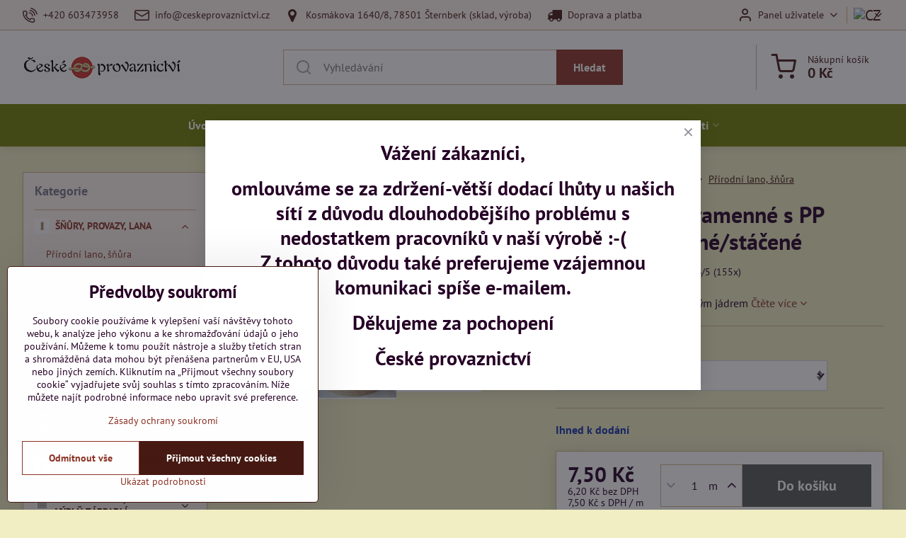

--- FILE ---
content_type: text/html; charset=UTF-8
request_url: https://www.e-provaznictvi.cz/p/2407/jutove-lano-4pramenne
body_size: 33049
content:

<!DOCTYPE html>
<html  data-lang-code="cz" lang="cs" class="no-js s1-hasHeader1 s1-hasFixedCart" data-lssid="138fd36da3a7">
    <head>
        <meta charset="utf-8">
        		<title>kroucené lano, stáčené lano, přírodní lano</title>
                    <meta name="description" content="Nabízíme kvalitní stáčená lana, přírodní lana, jutová lana">
        		<meta name="viewport" content="width=device-width, initial-scale=1" />
		         
<script data-privacy-group="script">
var FloxSettings = {
'cartItems': {},'cartProducts': {},'cartType': "slider",'loginType': "slider",'regformType': "slider",'langVer': "" 
}; 
 
</script>
<script data-privacy-group="script">
FloxSettings.img_size = { 'min': "50x50",'small': "120x120",'medium': "440x440",'large': "800x800",'max': "1600x1600",'product_antn': "440x440",'product_detail': "800x800" };
</script>
    <template id="privacy_iframe_info">
    <div class="floxIframeBlockedInfo" data-func-text="Funkční" data-analytic-text="Analytické" data-ad-text="Marketingové" data-nosnippet="1">
    <div class="floxIframeBlockedInfo__common">
        <div class="likeH3">Externí obsah je blokován Volbami soukromí</div>
        <p>Přejete si načíst externí obsah?</p>
    </div>
    <div class="floxIframeBlockedInfo__youtube">
        <div class="likeH3">Videa Youtube jsou blokovány Volbami soukromí</div>
        <p>Přejete si načíst Youtube video?</p>
    </div>
    <div class="floxIframeBlockedInfo__buttons">
        <button class="button floxIframeBlockedInfo__once">Povolit jednou</button>
        <button class="button floxIframeBlockedInfo__always" >Povolit a zapamatovat - souhlas s druhem cookie: </button>
    </div>
    <a class="floxIframeBlockedLink__common" href=""><i class="fa fa-external-link"></i> Otevřít obsah v novém okně</a>
    <a class="floxIframeBlockedLink__youtube" href=""><i class="fa fa-external-link"></i> Otevřít video v novém okně</a>
</div>
</template>
<script type="text/javascript" data-privacy-group="script">
FloxSettings.options={},FloxSettings.options.MANDATORY=1,FloxSettings.options.FUNC=2,FloxSettings.options.ANALYTIC=4,FloxSettings.options.AD=8;
FloxSettings.options.fullConsent=15;FloxSettings.options.maxConsent=15;FloxSettings.options.consent=0,localStorage.getItem("floxConsent")&&(FloxSettings.options.consent=parseInt(localStorage.getItem("floxConsent")));FloxSettings.options.sync=1;FloxSettings.google_consent2_options={},FloxSettings.google_consent2_options.AD_DATA=1,FloxSettings.google_consent2_options.AD_PERSON=2;FloxSettings.google_consent2_options.consent = -2;const privacyIsYoutubeUrl=function(e){return e.includes("youtube.com/embed")||e.includes("youtube-nocookie.com/embed")},privacyIsGMapsUrl=function(e){return e.includes("google.com/maps/embed")||/maps\.google\.[a-z]{2,3}\/maps/i.test(e)},privacyGetPrivacyGroup=function(e){var t="";if(e.getAttribute("data-privacy-group")?t=e.getAttribute("data-privacy-group"):e.closest("*[data-privacy-group]")&&(t=e.closest("*[data-privacy-group]").getAttribute("data-privacy-group")),"IFRAME"===e.tagName){let r=e.src||"";privacyIsYoutubeUrl(r)&&(e.setAttribute("data-privacy-group","func"),t="func"),privacyIsGMapsUrl(r)&&(e.setAttribute("data-privacy-group","func"),t="func")}return"regular"===t&&(t="script"),t},privacyBlockScriptNode=function(e){e.type="javascript/blocked";let t=function(r){"javascript/blocked"===e.getAttribute("type")&&r.preventDefault(),e.removeEventListener("beforescriptexecute",t)};e.addEventListener("beforescriptexecute",t)},privacyHandleScriptTag=function(e){let t=privacyGetPrivacyGroup(e);if(t){if("script"===t)return;"mandatory"===t||"func"===t&&FloxSettings.options.consent&FloxSettings.options.FUNC||"analytic"===t&&FloxSettings.options.consent&FloxSettings.options.ANALYTIC||"ad"===t&&FloxSettings.options.consent&FloxSettings.options.AD||privacyBlockScriptNode(e)}else FloxSettings.options.allow_unclassified||privacyBlockScriptNode(e)},privacyShowPlaceholder=function(e){let t=privacyGetPrivacyGroup(e);var r=document.querySelector("#privacy_iframe_info").content.cloneNode(!0),i=r.querySelector(".floxIframeBlockedInfo__always");i.textContent=i.textContent+r.firstElementChild.getAttribute("data-"+t+"-text"),r.firstElementChild.setAttribute("data-"+t,"1"),r.firstElementChild.removeAttribute("data-func-text"),r.firstElementChild.removeAttribute("data-analytic-text"),r.firstElementChild.removeAttribute("data-ad-text");let o=e.parentNode.classList.contains("blockYoutube");if(e.style.height){let a=e.style.height,c=e.style.width;e.setAttribute("data-privacy-style-height",a),r.firstElementChild.style.setProperty("--iframe-h",a),r.firstElementChild.style.setProperty("--iframe-w",c),e.style.height="0"}else if(e.getAttribute("height")){let n=e.getAttribute("height").replace("px",""),l=e.getAttribute("width").replace("px","");e.setAttribute("data-privacy-height",n),n.includes("%")?r.firstElementChild.style.setProperty("--iframe-h",n):r.firstElementChild.style.setProperty("--iframe-h",n+"px"),l.includes("%")?r.firstElementChild.style.setProperty("--iframe-w",l):r.firstElementChild.style.setProperty("--iframe-w",l+"px"),e.setAttribute("height",0)}else if(o&&e.parentNode.style.maxHeight){let s=e.parentNode.style.maxHeight,p=e.parentNode.style.maxWidth;r.firstElementChild.style.setProperty("--iframe-h",s),r.firstElementChild.style.setProperty("--iframe-w",p)}let u=e.getAttribute("data-privacy-src")||"";privacyIsYoutubeUrl(u)?(r.querySelector(".floxIframeBlockedInfo__common").remove(),r.querySelector(".floxIframeBlockedLink__common").remove(),r.querySelector(".floxIframeBlockedLink__youtube").setAttribute("href",u.replace("/embed/","/watch?v="))):u?(r.querySelector(".floxIframeBlockedInfo__youtube").remove(),r.querySelector(".floxIframeBlockedLink__youtube").remove(),r.querySelector(".floxIframeBlockedLink__common").setAttribute("href",u)):(r.querySelector(".floxIframeBlockedInfo__once").remove(),r.querySelector(".floxIframeBlockedInfo__youtube").remove(),r.querySelector(".floxIframeBlockedLink__youtube").remove(),r.querySelector(".floxIframeBlockedLink__common").remove(),r.querySelector(".floxIframeBlockedInfo__always").classList.add("floxIframeBlockedInfo__always--reload")),e.parentNode.insertBefore(r,e.nextSibling),o&&e.parentNode.classList.add("blockYoutube--blocked")},privacyHidePlaceholderIframe=function(e){var t=e.nextElementSibling;if(t&&t.classList.contains("floxIframeBlockedInfo")){let r=e.parentNode.classList.contains("blockYoutube");r&&e.parentNode.classList.remove("blockYoutube--blocked"),e.getAttribute("data-privacy-style-height")?e.style.height=e.getAttribute("data-privacy-style-height"):e.getAttribute("data-privacy-height")?e.setAttribute("height",e.getAttribute("data-privacy-height")):e.classList.contains("invisible")&&e.classList.remove("invisible"),t.remove()}},privacyBlockIframeNode=function(e){var t=e.src||"";""===t&&e.getAttribute("data-src")&&(t=e.getAttribute("data-src")),e.setAttribute("data-privacy-src",t),e.removeAttribute("src"),!e.classList.contains("floxNoPrivacyPlaceholder")&&(!e.style.width||parseInt(e.style.width)>200)&&(!e.getAttribute("width")||parseInt(e.getAttribute("width"))>200)&&(!e.style.height||parseInt(e.style.height)>200)&&(!e.getAttribute("height")||parseInt(e.getAttribute("height"))>200)&&(!e.style.display||"none"!==e.style.display)&&(!e.style.visibility||"hidden"!==e.style.visibility)&&privacyShowPlaceholder(e)},privacyHandleIframeTag=function(e){let t=privacyGetPrivacyGroup(e);if(t){if("script"===t||"mandatory"===t)return;if("func"===t&&FloxSettings.options.consent&FloxSettings.options.FUNC)return;if("analytic"===t&&FloxSettings.options.consent&FloxSettings.options.ANALYTIC||"ad"===t&&FloxSettings.options.consent&FloxSettings.options.AD)return;privacyBlockIframeNode(e)}else{if(FloxSettings.options.allow_unclassified)return;privacyBlockIframeNode(e)}},privacyHandleYoutubeGalleryItem=function(e){if(!(FloxSettings.options.consent&FloxSettings.options.FUNC)){var t=e.closest(".gallery").getAttribute("data-preview-height"),r=e.getElementsByTagName("img")[0],i=r.getAttribute("src").replace(t+"/"+t,"800/800");r.classList.contains("flox-lazy-load")&&(i=r.getAttribute("data-src").replace(t+"/"+t,"800/800")),e.setAttribute("data-href",e.getAttribute("href")),e.setAttribute("href",i),e.classList.replace("ytb","ytbNoConsent")}},privacyBlockPrivacyElementNode=function(e){e.classList.contains("floxPrivacyPlaceholder")?(privacyShowPlaceholder(e),e.classList.add("invisible")):e.style.display="none"},privacyHandlePrivacyElementNodes=function(e){let t=privacyGetPrivacyGroup(e);if(t){if("script"===t||"mandatory"===t)return;if("func"===t&&FloxSettings.options.consent&FloxSettings.options.FUNC)return;if("analytic"===t&&FloxSettings.options.consent&FloxSettings.options.ANALYTIC||"ad"===t&&FloxSettings.options.consent&FloxSettings.options.AD)return;privacyBlockPrivacyElementNode(e)}else{if(FloxSettings.options.allow_unclassified)return;privacyBlockPrivacyElementNode(e)}};function privacyLoadScriptAgain(e){var t=document.getElementsByTagName("head")[0],r=document.createElement("script");r.src=e.getAttribute("src"),t.appendChild(r),e.parentElement.removeChild(e)}function privacyExecuteScriptAgain(e){var t=document.getElementsByTagName("head")[0],r=document.createElement("script");r.textContent=e.textContent,t.appendChild(r),e.parentElement.removeChild(e)}function privacyEnableScripts(){document.querySelectorAll('script[type="javascript/blocked"]').forEach(e=>{let t=privacyGetPrivacyGroup(e);(FloxSettings.options.consent&FloxSettings.options.ANALYTIC&&t.includes("analytic")||FloxSettings.options.consent&FloxSettings.options.AD&&t.includes("ad")||FloxSettings.options.consent&FloxSettings.options.FUNC&&t.includes("func"))&&(e.getAttribute("src")?privacyLoadScriptAgain(e):privacyExecuteScriptAgain(e))})}function privacyEnableIframes(){document.querySelectorAll("iframe[data-privacy-src]").forEach(e=>{let t=privacyGetPrivacyGroup(e);if(!(FloxSettings.options.consent&FloxSettings.options.ANALYTIC&&t.includes("analytic")||FloxSettings.options.consent&FloxSettings.options.AD&&t.includes("ad")||FloxSettings.options.consent&FloxSettings.options.FUNC&&t.includes("func")))return;privacyHidePlaceholderIframe(e);let r=e.getAttribute("data-privacy-src");e.setAttribute("src",r),e.removeAttribute("data-privacy-src")})}function privacyEnableYoutubeGalleryItems(){FloxSettings.options.consent&FloxSettings.options.FUNC&&(document.querySelectorAll(".ytbNoConsent").forEach(e=>{e.setAttribute("href",e.getAttribute("data-href")),e.classList.replace("ytbNoConsent","ytb")}),"function"==typeof initGalleryPlugin&&initGalleryPlugin())}function privacyEnableBlockedContent(e,t){document.querySelectorAll(".floxCaptchaCont").length&&(e&FloxSettings.options.FUNC)!=(t&FloxSettings.options.FUNC)?window.location.reload():(privacyEnableScripts(),privacyEnableIframes(),privacyEnableYoutubeGalleryItems(),"function"==typeof FloxSettings.privacyEnableScriptsCustom&&FloxSettings.privacyEnableScriptsCustom())}
function privacyUpdateConsent(){ if(FloxSettings.sklik&&FloxSettings.sklik.active){var e={rtgId:FloxSettings.sklik.seznam_retargeting_id,consent:FloxSettings.options.consent&&FloxSettings.options.consent&FloxSettings.options.ANALYTIC?1:0};"category"===FloxSettings.sklik.pageType?(e.category=FloxSettings.sklik.category,e.pageType=FloxSettings.sklik.pageType):"offerdetail"===FloxSettings.sklik.pagetype&&(e.itemId=FloxSettings.sklik.itemId,e.pageType=FloxSettings.sklik.pageType),window.rc&&window.rc.retargetingHit&&window.rc.retargetingHit(e)}"function"==typeof loadCartFromLS&&"function"==typeof saveCartToLS&&(loadCartFromLS(),saveCartToLS());}
const observer=new MutationObserver(e=>{e.forEach(({addedNodes:e})=>{e.forEach(e=>{if(FloxSettings.options.consent!==FloxSettings.options.maxConsent){if(1===e.nodeType&&"SCRIPT"===e.tagName)return privacyHandleScriptTag(e);if(1===e.nodeType&&"IFRAME"===e.tagName)return privacyHandleIframeTag(e);if(1===e.nodeType&&"A"===e.tagName&&e.classList.contains("ytb"))return privacyHandleYoutubeGalleryItem(e);if(1===e.nodeType&&"SCRIPT"!==e.tagName&&"IFRAME"!==e.tagName&&e.classList.contains("floxPrivacyElement"))return privacyHandlePrivacyElementNodes(e)}1===e.nodeType&&(e.classList.contains("mainPrivacyModal")||e.classList.contains("mainPrivacyBar"))&&(FloxSettings.options.consent>0&&!FloxSettings.options.forceShow&&-1!==FloxSettings.google_consent2_options.consent?e.style.display="none":FloxSettings.options.consent>0&&-1===FloxSettings.google_consent2_options.consent?e.classList.add("hideBWConsentOptions"):-1!==FloxSettings.google_consent2_options.consent&&e.classList.add("hideGC2ConsentOptions"))})})});observer.observe(document.documentElement,{childList:!0,subtree:!0}),document.addEventListener("DOMContentLoaded",function(){observer.disconnect()});const createElementBackup=document.createElement;document.createElement=function(...e){if("script"!==e[0].toLowerCase())return createElementBackup.bind(document)(...e);let n=createElementBackup.bind(document)(...e);return n.setAttribute("data-privacy-group","script"),n};
</script>

<meta name="referrer" content="no-referrer-when-downgrade">


<link rel="canonical" href="https://www.e-provaznictvi.cz/p/2407/jutove-lano-4pramenne">
    

<style itemscope itemtype="https://schema.org/WebPage" itemref="p1a p1b p1c"></style> 
<meta id="p1a" itemprop="name" content="kroucené lano, stáčené lano, přírodní lano">
<meta id="p1b" itemprop="description" content="Nabízíme kvalitní stáčená lana, přírodní lana, jutová lana">  
<meta property="og:title" content="kroucené lano, stáčené lano, přírodní lano">

<meta property="og:url" content="https://www.e-provaznictvi.cz/p/2407/jutove-lano-4pramenne">
<meta property="og:description" content="Nabízíme kvalitní stáčená lana, přírodní lana, jutová lana">

<meta name="twitter:card" content="summary_large_image">
<meta name="twitter:title" content="kroucené lano, stáčené lano, přírodní lano">
<meta name="twitter:description" content="Nabízíme kvalitní stáčená lana, přírodní lana, jutová lana">

    <meta property="og:locale" content="cs_CZ">

    <meta property="og:type" content="product">
    <meta id="p1c" itemprop="image" content="https://www.e-provaznictvi.cz/resize/e:4e767/440/440/files/lana-stacena-prirodni/jutove-lano.png">
    <meta property="og:image" content="https://www.e-provaznictvi.cz/resize/e:4e767/1200/630/files/lana-stacena-prirodni/jutove-lano.png">  
    <meta name="twitter:image" content="https://www.e-provaznictvi.cz/resize/e:4e767/1200/630/files/lana-stacena-prirodni/jutove-lano.png">
    <link href="https://www.e-provaznictvi.cz/resize/e:4e767/440/440/files/lana-stacena-prirodni/jutove-lano.png" rel="previewimage">

<link rel="alternate" type="application/rss+xml" title="RSS feed pro www.e-provaznictvi.cz" href="/e/rss/news">

<link rel="dns-prefetch" href="https://www.byznysweb.cz">
<link rel="preconnect" href="https://www.byznysweb.cz/" crossorigin>
<style type="text/css">
    

@font-face {
  font-family: 'PT Sans';
  font-style: normal;
  font-display: swap;
  font-weight: 400;
  src: local(''),
       url('https://www.byznysweb.cz/templates/bw-fonts/pt-sans-v17-latin-ext_latin-regular.woff2') format('woff2'),
       url('https://www.byznysweb.cz/templates/bw-fonts/pt-sans-v17-latin-ext_latin-regular.woff') format('woff');
}


@font-face {
  font-family: 'PT Sans';
  font-style: normal;
  font-display: swap;
  font-weight: 700;
  src: local(''),
       url('https://www.byznysweb.cz/templates/bw-fonts/pt-sans-v17-latin-ext_latin-700.woff2') format('woff2'),
       url('https://www.byznysweb.cz/templates/bw-fonts/pt-sans-v17-latin-ext_latin-700.woff') format('woff');
}
</style>

<link rel="preload" href="/erp-templates/skins/flat/universal/fonts/fontawesome-webfont.woff2" as="font" type="font/woff2" crossorigin>
<link href="/erp-templates/260116130607/universal.css" rel="stylesheet" type="text/css" media="all">  




<script data-privacy-group="mandatory">
    FloxSettings.trackerData = {
                    'cartIds': []
            };
    </script> 
    <link rel="shortcut icon" href="/files/favicon/79718.png">
    <link rel="icon" href="/files/favicon/79718.png?refresh" type="image/x-icon">

		<script data-privacy-group="script">
			FloxSettings.cartType = "same_page";
			FloxSettings.loginType = "custom";
			FloxSettings.regformType = "custom";
		</script>
												<style>
			:root {
				--s1-accentTransparent: #8C352717;
				--s1-accentComplement: #fff;
				--s1-maccentComplement: #fff;
				--s1-menuBgComplementTransparent: #fffb;
				--s1-menuBgComplementTransparent2: #fff2;
				--s1-menuBgComplement: #fff;
				--s1-accentDark: #461a13;
			}
		</style>

		</head>
<body class="s1-pt-product ">
    <!-- Facebook Pixel Code -->
<script type="text/javascript" data-privacy-group="ad">
!function(f,b,e,v,n,t,s){
    if(f.fbq)return;n=f.fbq=function(){
        n.callMethod? n.callMethod.apply(n,arguments):n.queue.push(arguments)
    };
    if(!f._fbq)f._fbq=n;
    n.push=n;n.loaded=!0;n.version='2.0';n.queue=[];t=b.createElement(e);t.async=!0;
    t.src=v;s=b.getElementsByTagName(e)[0];s.parentNode.insertBefore(t,s)
}
(window,document,'script','//connect.facebook.net/en_US/fbevents.js');

    var time = Date.now(),
        eventTime = Math.floor(time / 1000),
        eventId = "PW" + time;   

    fbq('init', '347272275647349');        
    //console.log('special FB init')
    fbq('track', 'PageView', { }, { 'eventID': eventId });
    FloxSettings.fb_conv = [];
 
    
    function getCookie(name) {
      var value = '; '+document.cookie;
      var parts = value.split('; '+name+'=');
      if (parts.length === 2) return parts.pop().split(';').shift();
      else return null;
    }    
    
    FloxSettings.fb_conv.push({ 
        "event_name": "PageView",
        "event_time": eventTime,
        "event_id": eventId, 
        "event_source_url": window.location.href,
        "action_source": "website",
        "user_data": {
            "fbp": getCookie('_fbp')
        }
    });
    
        
 FloxSettings.currency = 'CZK';FloxSettings.fbremarket = { 'init': true, 'apikey': '347272275647349' };        
</script>
<!-- End Facebook Pixel Code -->

    <noscript class="noprint">
        <div id="noscript">
            Javascript není prohlížečem podporován nebo je vypnutý. Pro zobrazení stránky tak, jak byla zamýšlena, použijte prohlížeč s podporou JavaScriptu.
            <br>Pomoc: <a href="https://www.enable-javascript.com/" target="_blank">Enable-Javascript.com</a>.
        </div>
    </noscript>
    
    <div class="oCont remodal-bg">
																																					
						

	
	<section class="s1-headerTop s1-headerTop-style1 noprint">
		<div class="s1-cont flex ai-c">
							<div class="s1-headerTop-left">
					                        <div id="box-id-top_header_left" class="pagebox">
                                                        	<nav class="s1-topNav">
		<ul class="s1-topNav-items">
																				<li class="s1-topNav-item ">
						<a class="s1-topNav-link " href="tel:+420603473958" >
															    <i class="navIcon navIconBWSet imgIcon50"><svg xmlns="http://www.w3.org/2000/svg" width="32.363" height="32.696" viewBox="0 0 32.363 32.696" fill="currentColor">
    <path d="M50.089,33.454a1.089,1.089,0,0,1-1.057-.818A16.444,16.444,0,0,0,36.816,20.8a1.085,1.085,0,1,1,.485-2.116A18.64,18.64,0,0,1,51.148,32.1a1.085,1.085,0,0,1-.789,1.319A1.146,1.146,0,0,1,50.089,33.454Z" transform="translate(-18.819 -18.652)"/>
    <path d="M45.271,36.015a1.091,1.091,0,0,1-1.08-.933,11.093,11.093,0,0,0-9.62-9.407,1.085,1.085,0,1,1,.271-2.153A13.276,13.276,0,0,1,46.353,34.778,1.086,1.086,0,0,1,45.425,36,1.151,1.151,0,0,1,45.271,36.015Z" transform="translate(-18.819 -18.652)"/>
    <path d="M40.16,37.721a1.088,1.088,0,0,1-1.091-1.085,5.871,5.871,0,0,0-5.884-5.846,1.085,1.085,0,1,1,0-2.17,8.051,8.051,0,0,1,8.067,8.016A1.089,1.089,0,0,1,40.16,37.721Z" transform="translate(-18.819 -18.652)"/>
    <path d="M40.781,51.348l-.179,0c-6.259-.15-21.417-6.59-21.781-21.646a4.416,4.416,0,0,1,4.195-4.873l1.667-.04c1.493-.022,4.368,1.1,4.478,5.638.1,4.086-1.181,4.893-1.953,5.009a1.073,1.073,0,0,1-.138.013l-.32.007a16.914,16.914,0,0,0,8.062,8.011l.007-.317a1.285,1.285,0,0,1,.012-.138c.118-.767.929-2.037,5.042-1.941,4.569.11,5.709,2.959,5.672,4.451l-.04,1.657a4.594,4.594,0,0,1-.661,2.126A4.425,4.425,0,0,1,40.781,51.348ZM24.763,26.956h-.027L23.069,27c-.491.022-2.123.281-2.066,2.651.352,14.5,15.42,19.427,19.652,19.528,2.388.091,2.645-1.564,2.668-2.063l.04-1.646c.018-.74-.7-2.161-3.542-2.229a6.37,6.37,0,0,0-2.828.344l-.005.2a1.988,1.988,0,0,1-.9,1.613,2.014,2.014,0,0,1-1.841.184,18.874,18.874,0,0,1-9.628-9.568,1.973,1.973,0,0,1,.186-1.828,2.006,2.006,0,0,1,1.622-.9l.2,0a6.306,6.306,0,0,0,.346-2.809C26.911,27.686,25.516,26.956,24.763,26.956Zm10.3,16.612h0Z" transform="translate(-18.819 -18.652)"/>
</svg>
</i>

														<span class="s1-topNav-linkText">+420 603473958</span>
						</a>
					</li>
																								<li class="s1-topNav-item ">
						<a class="s1-topNav-link " href="mailto:info@ceskeprovaznictvi.cz" >
															    <i class="navIcon navIconBWSet imgIcon50"><svg xmlns="http://www.w3.org/2000/svg" width="34.079" height="24.679" viewBox="0 0 34.079 24.679" fill="currentColor">
  <path d="M48.018,22.66H21.982a4.027,4.027,0,0,0-4.022,4.022V43.318a4.028,4.028,0,0,0,4.022,4.022H48.018a4.028,4.028,0,0,0,4.022-4.022V26.682A4.027,4.027,0,0,0,48.018,22.66ZM21.982,25.084H48.018a1.6,1.6,0,0,1,1.6,1.6v.843L35.068,36.016l-14.684-8.7v-.629A1.6,1.6,0,0,1,21.982,25.084ZM48.018,44.916H21.982a1.6,1.6,0,0,1-1.6-1.6V30.128l14.061,8.336a1.208,1.208,0,0,0,1.229,0l13.942-8.137V43.318A1.6,1.6,0,0,1,48.018,44.916Z" transform="translate(-17.96 -22.66)"/>
</svg>
</i>

														<span class="s1-topNav-linkText">info@ceskeprovaznictvi.cz </span>
						</a>
					</li>
																								<li class="s1-topNav-item ">
						<a class="s1-topNav-link " href="https://www.google.cz/maps/place/České+provaznictví+s.r.o./@49.7249258,17.2938392,17z/data=!3m1!4b1!4m5!3m4!1s0x471237ceb9b27757:0x7b3a761d311df1b4!8m2!3d49.7249258!4d17.2960279" >
															        
    <i class="navIcon fa fa-map-marker fa-fw imgIcon50"></i>
    
														<span class="s1-topNav-linkText">Kosmákova 1640/8, 78501 Šternberk (sklad, výroba)  </span>
						</a>
					</li>
																								<li class="s1-topNav-item ">
						<a class="s1-topNav-link " href="/files/texty/doprava-a-platba3.pdf" >
															        
    <i class="navIcon fa fa-truck fa-fw imgIcon50"></i>
    
														<span class="s1-topNav-linkText">Doprava a platba</span>
						</a>
					</li>
									</ul>
	</nav>

                             
            </div> 
    
				</div>
										<div class="s1-headerTop-right flex ml-a">
											<div class="s1-dropDown s1-loginDropdown">
	<a href="/e/login" class="s1-dropDown-toggler">
		<i class="s1-icon s1-icon-user s1-dropDown-icon" aria-hidden="true"></i>
		<span class="s1-dropDown-title">Panel uživatele</span>
		<i class="fa fa-angle-down s1-dropDown-arrow"></i>
	</a>
	<ul class="s1-dropDown-items">
				<li class="s1-dropDown-item">
			<a class="s1-dropDown-link" href="/e/login" data-remodal-target="s1-acc">
				<i class="s1-icon s1-icon-log-in s1-dropDown-icon"></i>
				<span class="s1-dropDown-title">Přihlásit se</span>
			</a>
		</li>
						<li class="s1-dropDown-item">
			<a class="s1-dropDown-link" href="/e/account/register">
				<i class="s1-icon s1-icon-user-plus s1-dropDown-icon"></i>
				<span class="s1-dropDown-title">Registrace</span>
			</a>
		</li>
    		</ul>
</div>

																	<div class="s1-flags s1-dropDown">
		<button class="s1-flags-currentLang s1-dropDown-toggler">
			<img class="s1-flag-img s1-dropDown-img" src="/erp/images/flags/flat/24/CZ.png" alt="CZ">
			<i class="fa fa-angle-down s1-dropDown-arrow"></i>
		</button>
		<ul class="s1-flags-dropDown s1-dropDown-items">
							        									<li class="s1-dropDown-item">
					<a class="s1-flags-lang s1-dropDown-link flag-sk" href="/sk/p/2407/:r">
						<img class="s1-flag-img s1-dropDown-img" src="/erp/images/flags/flat/24/SK.png" alt="SK">
											</a>
				</li>
				        			</ul>
	</div>

									</div>
					</div>
	</section>
<header class="s1-header s1-header-style1  noprint">
	<section class="s1-header-cont s1-cont flex">
		<div class="s1-header-logo">
							<a class="s1-imglogo" href="/"><img src="/files/slider/ceske-provaznictvi.png" alt="Logo"></a>
					</div>
		<div class="s1-header-actions flex">
						<div class="s1-header-search">
				<!-- search activator -->
				<div class="s1-header-action m-hide">
					<a href="/e/search" title="Hledat" class="s1-header-actionLink s1-searchActivatorJS"><i class="s1-icon s1-icon-search"></i></a>
				</div>
					<form action="/e/search" method="get" class="siteSearchForm s1-topSearch-form">
		<div class="siteSearchCont s1-topSearch">
			<label class="s1-siteSearch-label flex">
				<i class="s1-icon s1-icon-search rm-hide"></i>
				<input data-pages="Stránky" data-products="Produkty" data-categories="Kategorie" data-news="Novinky" data-brands="výrobce" class="siteSearchInput" id="s1-small-search" placeholder="Vyhledávání" name="word" type="text" value="">
				<button class="button" type="submit">Hledat</button>
			</label>
		</div>
	</form>

			</div>
			
												<!-- cart -->
			<div class="s1-headerCart-outer">
				            
    		<div class="s1-header-action s1-headerCart">
			<a class="s1-header-actionLink smallCart" href="/e/cart/index" title="Nákupní košík">
				<i class="s1-icon s1-icon-shopping-cart"></i>
				<span class="smallCartItems buttonCartInvisible invisible">0</span>
				<div class="s1-scText rl-hide">
					<span class="s1-scTitle">Nákupní košík</span>
					<span class="smallCartTotal smallCartPrice" data-pieces="0">0 Kč</span>
				</div>
			</a>
			<div id="s1-customSmallCartCont" class="s1-smallCart-wrapper"></div>
		</div>
    
			</div>
			<!-- menu -->
						<div class="s1-header-action l-hide">
				<button aria-label="Menu" class="s1-header-actionLink s1-menuActivatorJS"><i class="s1-icon s1-icon-menu"></i></button>
			</div>
					</div>
	</section>
		<div class="s1-menu-section s1-header-color2">
					<div class="s1-menu-overlay s1-menuActivatorJS l-hide"></div>
			<div class="s1-menu-wrapper">
				<div class="s1-menu-header l-hide">
					Menu
					<span class="s1-menuClose s1-menuActivatorJS">✕</span>
				</div>
				<div class="s1-menu-cont s1-cont">
											     
                                        																														<nav class="s1-menu s1-menu-center">
								<ul class="s1-menu-items">
																	<li class="s1-menu-item  ">
							<a class="s1-menu-link " href="/">
																<span>Úvod</span>
															</a>
													</li>
																	<li class="s1-menu-item  ">
							<a class="s1-menu-link " href="/kontakt">
																<span>Kontakt</span>
															</a>
													</li>
																	<li class="s1-menu-item  ">
							<a class="s1-menu-link " href="/nase-realizace">
																<span>Reference</span>
															</a>
													</li>
																	<li class="s1-menu-item  ">
							<a class="s1-menu-link " href="/lanove-a-provazove-site-na-miru">
																<span>Lanové a provazové sítě na míru</span>
															</a>
													</li>
																	<li class="s1-menu-item  ">
							<a class="s1-menu-link " href="/velkoobchod">
																<span>Velkoobchodní spolupráce</span>
															</a>
													</li>
																	<li class="s1-menu-item  hasSubmenu s1-sub-dropdown">
							<a class="s1-menu-link " href="/jak-vybrat-lano">
																<span>Vyberte lana dle použití</span>
								<i class="s1-menuChevron fa fa-angle-right"></i>							</a>
															     
                                        														<ul class="s1-submenu-items level-1">
								<li class="s1-submenu-item level-1    ">
															<a href="/jak-vybrat-lano/zvedani-bremene" class="s1-submenu-link ">
						<span>Zvedání břemene</span>
											</a>
									</li>
								<li class="s1-submenu-item level-1    ">
															<a href="/jak-vybrat-lano/zaveseni-houpacky" class="s1-submenu-link ">
						<span>Zavěšení houpačky</span>
											</a>
									</li>
								<li class="s1-submenu-item level-1    ">
															<a href="/jak-vybrat-lano/zafixovani-nakladu" class="s1-submenu-link ">
						<span>Zafixování nákladu</span>
											</a>
									</li>
								<li class="s1-submenu-item level-1    ">
															<a href="/jak-vybrat-lano/veseni-pradla" class="s1-submenu-link ">
						<span>Věšení prádla</span>
											</a>
									</li>
								<li class="s1-submenu-item level-1    ">
															<a href="/jak-vybrat-lano/uvazovani-zelene" class="s1-submenu-link ">
						<span>Uvazování zeleně</span>
											</a>
									</li>
								<li class="s1-submenu-item level-1    ">
															<a href="/jak-vybrat-lano/dekorace" class="s1-submenu-link ">
						<span>Dekorace</span>
											</a>
									</li>
								<li class="s1-submenu-item level-1    ">
															<a href="/jak-vybrat-lano/zaveseni-cerpadla" class="s1-submenu-link ">
						<span>Zavěšení čerpadla</span>
											</a>
									</li>
								<li class="s1-submenu-item level-1    ">
															<a href="/jak-vybrat-lano/sport-fitness" class="s1-submenu-link ">
						<span>Sport, fitness</span>
											</a>
									</li>
											</ul>
		    
													</li>
									</ul>
			</nav>
		    
																<div class="s1-menu-categoriesMobile l-hide">
							                        <div id="box-id-flox_side_menu" class="pagebox">
                                                        															<nav class="s1-sideMenu ">
							<div class="s1-menuTitle rl-hide">Kategorie</div>
						<ul class="s1-sideMenu-items">
														
																																																																																																
											<li class="s1-sideMenu-item  hasSubmenu s1-sideSub-dropdown submenuVisible">
							<a class="s1-sideMenu-link select" href="/c/snury-provazy-lana">
																	    <i class="navIcon navIconImg imgIcon50">
                    <img src="/resize/e/50/50/files/klipart/lana.jpg" alt="Ikona">            
            </i>

																<span>ŠŇŮRY, PROVAZY, LANA</span>
								<i class="s1-menuChevron fa fa-angle-right"></i>							</a>
															<ul class="s1-submenu-items level-1">
								<li class="s1-submenu-item level-1   submenuVisible ">
															<a href="/c/snury-provazy-lana/prirodni-lana-snury" class="s1-submenu-link select">
						<span>Přírodní lano, šňůra</span>
											</a>
									</li>
								<li class="s1-submenu-item level-1    ">
															<a href="/c/snury-provazy-lana/polyamidove-lano-snura" class="s1-submenu-link ">
						<span>Polyamidové lano, šňůra</span>
											</a>
									</li>
								<li class="s1-submenu-item level-1    ">
															<a href="/c/snury-provazy-lana/polypropylenove-lano-snura" class="s1-submenu-link ">
						<span>Polypropylenové lano, šňůra</span>
											</a>
									</li>
											</ul>
													</li>
																			
																																																																																																
											<li class="s1-sideMenu-item   ">
							<a class="s1-sideMenu-link " href="/c/motouzy-klubka">
																	    <i class="navIcon navIconImg imgIcon50">
                    <img src="/resize/e/50/50/files/klipart/klubko.jpg" alt="Ikona">            
            </i>

																<span>MOTOUZY, KLUBKA</span>
															</a>
													</li>
																			
																																																																																																
											<li class="s1-sideMenu-item   ">
							<a class="s1-sideMenu-link " href="/c/splhaci-lana-pretahovaci-lana-fitness-lana">
																	    <i class="navIcon navIconImg imgIcon50">
                    <img src="/resize/e/50/50/files/klipart/splhaci-lana.jpg" alt="Ikona">            
            </i>

																<span>ŠPLHACÍ LANA, PŘETAHOVACÍ LANA</span>
															</a>
													</li>
																			
																																																																																																
											<li class="s1-sideMenu-item  hasSubmenu s1-sideSub-dropdown ">
							<a class="s1-sideMenu-link " href="/c/pochozi-site-odpocinkove-site">
																	    <i class="navIcon navIconImg imgIcon50">
                    <img src="/resize/e/50/50/files/klipart/pochozi-site.jpg" alt="Ikona">            
            </i>

																<span>POCHOZÍ SÍTĚ, ODPOČINKOVÉ SÍTĚ, RELAXAČNÍ SÍTĚ</span>
								<i class="s1-menuChevron fa fa-angle-right"></i>							</a>
															<ul class="s1-submenu-items level-1">
								<li class="s1-submenu-item level-1    ">
															<a href="/c/pochozi-site-odpocinkove-site/jutove-site-bezuzlove-pochozi" class="s1-submenu-link ">
						<span>Jutové sítě bezuzlové pochůzné</span>
											</a>
									</li>
											</ul>
													</li>
																			
																																																																																																
											<li class="s1-sideMenu-item  hasSubmenu s1-sideSub-dropdown ">
							<a class="s1-sideMenu-link " href="/c/site-splhaci-lezecke-zachytne">
																	    <i class="navIcon navIconImg imgIcon50">
                    <img src="/resize/e/50/50/files/klipart/splhaci-sit.jpg" alt="Ikona">            
            </i>

																<span>SÍTĚ NA ŠPLHÁNÍ, LEZECKÉ SÍTĚ</span>
								<i class="s1-menuChevron fa fa-angle-right"></i>							</a>
															<ul class="s1-submenu-items level-1">
								<li class="s1-submenu-item level-1    ">
															<a href="/c/site-splhaci-lezecke-zachytne/splhaci-site-jutove" class="s1-submenu-link ">
						<span>Sítě na šplhání uzlované z jutového lana</span>
											</a>
									</li>
								<li class="s1-submenu-item level-1    ">
															<a href="/c/site-splhaci-lezecke-zachytne/site-polypropylenove" class="s1-submenu-link ">
						<span>Sítě na šplhání uzlované z polypropylenového lana</span>
											</a>
									</li>
								<li class="s1-submenu-item level-1    ">
															<a href="/c/site-splhaci-lezecke-zachytne/vyhodna-cena-dodani-ihned" class="s1-submenu-link ">
						<span>Výhodná cena-dodání ihned</span>
											</a>
									</li>
											</ul>
													</li>
																			
																																																																																																
											<li class="s1-sideMenu-item  hasSubmenu s1-sideSub-dropdown ">
							<a class="s1-sideMenu-link " href="/c/site-na-zabradli-a-dekoraci">
																	    <i class="navIcon navIconImg imgIcon50">
                    <img src="/resize/e/50/50/files/klipart/ochranne-site.jpg" alt="Ikona">            
            </i>

																<span>OCHRANNÉ SÍTĚ, SÍTĚ NA VÝPLŇ ZÁBRADLÍ</span>
								<i class="s1-menuChevron fa fa-angle-right"></i>							</a>
															<ul class="s1-submenu-items level-1">
								<li class="s1-submenu-item level-1    ">
															<a href="/c/site-na-zabradli-a-dekoraci/jutova-ochranna-sit" class="s1-submenu-link ">
						<span>Jutová síť uzlovaná</span>
											</a>
									</li>
								<li class="s1-submenu-item level-1    ">
															<a href="/c/site-na-zabradli-a-dekoraci/polypropylenova-sit-oldtimer" class="s1-submenu-link ">
						<span>Polypropylenová síť uzlovaná Oldtimer</span>
											</a>
									</li>
								<li class="s1-submenu-item level-1    ">
															<a href="/c/site-na-zabradli-a-dekoraci/polypropylenova-ochranna-sit" class="s1-submenu-link ">
						<span>Polypropylenová síť uzlovaná PP-pásek</span>
											</a>
									</li>
								<li class="s1-submenu-item level-1    ">
															<a href="/c/site-na-zabradli-a-dekoraci/site-ihned-k-dodani" class="s1-submenu-link ">
						<span>Sítě k dodání ihned</span>
											</a>
									</li>
											</ul>
													</li>
																			
										
											<li class="s1-sideMenu-item   ">
							<a class="s1-sideMenu-link " href="/c/site-ochranne-univerzalni">
																	    <i class="navIcon navIconImg imgIcon50">
                    <img src="/resize/e/50/50/files/klipart/univerzalni-sit.jpg" alt="Ikona">            
            </i>

																<span>SÍTĚ UNIVERZÁLNÍ</span>
															</a>
													</li>
																			
										
											<li class="s1-sideMenu-item   ">
							<a class="s1-sideMenu-link " href="/c/site-proti-ptakum">
																	    <i class="navIcon navIconImg imgIcon50">
                    <img src="/resize/e/50/50/files/klipart/site-proti-ptakum.jpg" alt="Ikona">            
            </i>

																<span>SÍTĚ PROTI PTÁKŮM</span>
															</a>
													</li>
																			
																																																																																																
																			
																																																																																																
											<li class="s1-sideMenu-item   ">
							<a class="s1-sideMenu-link " href="/c/lanove-zabradli">
																	    <i class="navIcon navIconImg imgIcon50">
                    <img src="/resize/e/50/50/files/klipart/lanove-zabradli.jpg" alt="Ikona">            
            </i>

																<span>LANOVÉ ZÁBRADLÍ</span>
															</a>
													</li>
																			
																																																																																																
											<li class="s1-sideMenu-item  hasSubmenu s1-sideSub-dropdown ">
							<a class="s1-sideMenu-link " href="/c/zelezarstvi">
																	    <i class="navIcon navIconImg imgIcon50">
                    <img src="/resize/e/50/50/files/klipart/zelezarstvi.jpg" alt="Ikona">            
            </i>

																<span>ŽELEZÁŘSTVÍ</span>
								<i class="s1-menuChevron fa fa-angle-right"></i>							</a>
															<ul class="s1-submenu-items level-1">
								<li class="s1-submenu-item level-1  hasSubmenu  ">
															<a href="/c/zelezarstvi/kladky" class="s1-submenu-link ">
						<span>Kladky</span>
						<i class="s1-menuChevron fa fa-angle-right "></i>					</a>
																		     
                                        														<ul class="s1-submenu-items level-2">
								<li class="s1-submenu-item level-2    ">
															<a href="/c/zelezarstvi/kladky/kladky-lite-komercni" class="s1-submenu-link ">
						<span>Kladky lité komerční</span>
											</a>
									</li>
											</ul>
		    
															</li>
								<li class="s1-submenu-item level-1    ">
															<a href="/c/zelezarstvi/lanove-svorky" class="s1-submenu-link ">
						<span>Lanové svorky</span>
											</a>
									</li>
								<li class="s1-submenu-item level-1    ">
															<a href="/c/zelezarstvi/ocnice" class="s1-submenu-link ">
						<span>Očnice</span>
											</a>
									</li>
								<li class="s1-submenu-item level-1    ">
															<a href="/c/zelezarstvi/haky-na-gumolana" class="s1-submenu-link ">
						<span>Háky na gumolana</span>
											</a>
									</li>
								<li class="s1-submenu-item level-1    ">
															<a href="/c/zelezarstvi/drzaky-lanoveho-zabradli" class="s1-submenu-link ">
						<span>Držáky a koncovky lanového zábradlí</span>
											</a>
									</li>
								<li class="s1-submenu-item level-1    ">
															<a href="/c/zelezarstvi/houpackove-haky" class="s1-submenu-link ">
						<span>Houpačkové háky</span>
											</a>
									</li>
								<li class="s1-submenu-item level-1    ">
															<a href="/c/zelezarstvi/oko-s-vrutem-a-krouzkem-oko-s-vrutem-a-zavitem" class="s1-submenu-link ">
						<span>Oko s vrutem a kroužkem, oko s vrutem a závitem</span>
											</a>
									</li>
								<li class="s1-submenu-item level-1    ">
															<a href="/c/zelezarstvi/karabiny" class="s1-submenu-link ">
						<span>Karabiny</span>
											</a>
									</li>
								<li class="s1-submenu-item level-1    ">
															<a href="/c/zelezarstvi/oka-lesenarska" class="s1-submenu-link ">
						<span>Oka lešenářská</span>
											</a>
									</li>
											</ul>
													</li>
																			
																																																																																																
											<li class="s1-sideMenu-item  hasSubmenu s1-sideSub-dropdown ">
							<a class="s1-sideMenu-link " href="/c/popruhy">
																	    <i class="navIcon navIconImg imgIcon50">
                    <img src="/resize/e/50/50/files/klipart/popruh.jpg" alt="Ikona">            
            </i>

																<span>POPRUHY</span>
								<i class="s1-menuChevron fa fa-angle-right"></i>							</a>
															<ul class="s1-submenu-items level-1">
								<li class="s1-submenu-item level-1    ">
															<a href="/c/popruhy/bavlnene-popruhy" class="s1-submenu-link ">
						<span>Bavlněné popruhy</span>
											</a>
									</li>
								<li class="s1-submenu-item level-1    ">
															<a href="/c/popruhy/jutove-popruhy-calounicke" class="s1-submenu-link ">
						<span>Jutové popruhy čalounické</span>
											</a>
									</li>
								<li class="s1-submenu-item level-1    ">
															<a href="/c/popruhy/polypropylenove-pasky-popruhy-calounicke" class="s1-submenu-link ">
						<span>Polypropylenové (pásky) popruhy čalounické</span>
											</a>
									</li>
								<li class="s1-submenu-item level-1    ">
															<a href="/c/popruhy/polypropylenove-popruhy-na-sanky" class="s1-submenu-link ">
						<span>Polypropylenové popruhy na sáňky</span>
											</a>
									</li>
								<li class="s1-submenu-item level-1    ">
															<a href="/c/popruhy/pp-popruh-vicevrstvy-spojovany" class="s1-submenu-link ">
						<span>PP popruh vícevrstvý , spojovaný</span>
											</a>
									</li>
											</ul>
													</li>
																			
																																																																																																
											<li class="s1-sideMenu-item  hasSubmenu s1-sideSub-dropdown ">
							<a class="s1-sideMenu-link " href="/c/pytle">
																	    <i class="navIcon navIconImg imgIcon50">
                    <img src="/resize/e/50/50/files/klipart/jutove-pytle.jpg" alt="Ikona">            
            </i>

																<span>PYTLE</span>
								<i class="s1-menuChevron fa fa-angle-right"></i>							</a>
															<ul class="s1-submenu-items level-1">
								<li class="s1-submenu-item level-1    ">
															<a href="/c/pytle/jutove-pytle" class="s1-submenu-link ">
						<span>jutové pytle</span>
											</a>
									</li>
								<li class="s1-submenu-item level-1    ">
															<a href="/c/pytle/darkove-pytliky" class="s1-submenu-link ">
						<span>dárkové pytlíky</span>
											</a>
									</li>
								<li class="s1-submenu-item level-1    ">
															<a href="/c/pytle/velkoobjemove-univerzalni-pytle" class="s1-submenu-link ">
						<span>velkoobjemové, univerzální pytle</span>
											</a>
									</li>
											</ul>
													</li>
																			
																																																																																																
											<li class="s1-sideMenu-item   ">
							<a class="s1-sideMenu-link " href="/c/uprava-lan">
																	    <i class="navIcon navIconImg imgIcon50">
                    <img src="/resize/e/50/50/files/klipart/uprava-lan.jpg" alt="Ikona">            
            </i>

																<span>ÚPRAVA LAN</span>
															</a>
													</li>
																			
																																																																																																
																			
																																																																																																
												</ul>
		</nav>
	
                             
            </div> 
    
						</div>
					
										<div class="s1-menu-addon s1-menuAddon-sidemenu m-hide">
						                        <div id="box-id-top_header_left" class="pagebox">
                                                        	<nav class="s1-topNav">
		<ul class="s1-topNav-items">
																				<li class="s1-topNav-item ">
						<a class="s1-topNav-link " href="tel:+420603473958" >
															    <i class="navIcon navIconBWSet imgIcon50"><svg xmlns="http://www.w3.org/2000/svg" width="32.363" height="32.696" viewBox="0 0 32.363 32.696" fill="currentColor">
    <path d="M50.089,33.454a1.089,1.089,0,0,1-1.057-.818A16.444,16.444,0,0,0,36.816,20.8a1.085,1.085,0,1,1,.485-2.116A18.64,18.64,0,0,1,51.148,32.1a1.085,1.085,0,0,1-.789,1.319A1.146,1.146,0,0,1,50.089,33.454Z" transform="translate(-18.819 -18.652)"/>
    <path d="M45.271,36.015a1.091,1.091,0,0,1-1.08-.933,11.093,11.093,0,0,0-9.62-9.407,1.085,1.085,0,1,1,.271-2.153A13.276,13.276,0,0,1,46.353,34.778,1.086,1.086,0,0,1,45.425,36,1.151,1.151,0,0,1,45.271,36.015Z" transform="translate(-18.819 -18.652)"/>
    <path d="M40.16,37.721a1.088,1.088,0,0,1-1.091-1.085,5.871,5.871,0,0,0-5.884-5.846,1.085,1.085,0,1,1,0-2.17,8.051,8.051,0,0,1,8.067,8.016A1.089,1.089,0,0,1,40.16,37.721Z" transform="translate(-18.819 -18.652)"/>
    <path d="M40.781,51.348l-.179,0c-6.259-.15-21.417-6.59-21.781-21.646a4.416,4.416,0,0,1,4.195-4.873l1.667-.04c1.493-.022,4.368,1.1,4.478,5.638.1,4.086-1.181,4.893-1.953,5.009a1.073,1.073,0,0,1-.138.013l-.32.007a16.914,16.914,0,0,0,8.062,8.011l.007-.317a1.285,1.285,0,0,1,.012-.138c.118-.767.929-2.037,5.042-1.941,4.569.11,5.709,2.959,5.672,4.451l-.04,1.657a4.594,4.594,0,0,1-.661,2.126A4.425,4.425,0,0,1,40.781,51.348ZM24.763,26.956h-.027L23.069,27c-.491.022-2.123.281-2.066,2.651.352,14.5,15.42,19.427,19.652,19.528,2.388.091,2.645-1.564,2.668-2.063l.04-1.646c.018-.74-.7-2.161-3.542-2.229a6.37,6.37,0,0,0-2.828.344l-.005.2a1.988,1.988,0,0,1-.9,1.613,2.014,2.014,0,0,1-1.841.184,18.874,18.874,0,0,1-9.628-9.568,1.973,1.973,0,0,1,.186-1.828,2.006,2.006,0,0,1,1.622-.9l.2,0a6.306,6.306,0,0,0,.346-2.809C26.911,27.686,25.516,26.956,24.763,26.956Zm10.3,16.612h0Z" transform="translate(-18.819 -18.652)"/>
</svg>
</i>

														<span class="s1-topNav-linkText">+420 603473958</span>
						</a>
					</li>
																								<li class="s1-topNav-item ">
						<a class="s1-topNav-link " href="mailto:info@ceskeprovaznictvi.cz" >
															    <i class="navIcon navIconBWSet imgIcon50"><svg xmlns="http://www.w3.org/2000/svg" width="34.079" height="24.679" viewBox="0 0 34.079 24.679" fill="currentColor">
  <path d="M48.018,22.66H21.982a4.027,4.027,0,0,0-4.022,4.022V43.318a4.028,4.028,0,0,0,4.022,4.022H48.018a4.028,4.028,0,0,0,4.022-4.022V26.682A4.027,4.027,0,0,0,48.018,22.66ZM21.982,25.084H48.018a1.6,1.6,0,0,1,1.6,1.6v.843L35.068,36.016l-14.684-8.7v-.629A1.6,1.6,0,0,1,21.982,25.084ZM48.018,44.916H21.982a1.6,1.6,0,0,1-1.6-1.6V30.128l14.061,8.336a1.208,1.208,0,0,0,1.229,0l13.942-8.137V43.318A1.6,1.6,0,0,1,48.018,44.916Z" transform="translate(-17.96 -22.66)"/>
</svg>
</i>

														<span class="s1-topNav-linkText">info@ceskeprovaznictvi.cz </span>
						</a>
					</li>
																								<li class="s1-topNav-item ">
						<a class="s1-topNav-link " href="https://www.google.cz/maps/place/České+provaznictví+s.r.o./@49.7249258,17.2938392,17z/data=!3m1!4b1!4m5!3m4!1s0x471237ceb9b27757:0x7b3a761d311df1b4!8m2!3d49.7249258!4d17.2960279" >
															        
    <i class="navIcon fa fa-map-marker fa-fw imgIcon50"></i>
    
														<span class="s1-topNav-linkText">Kosmákova 1640/8, 78501 Šternberk (sklad, výroba)  </span>
						</a>
					</li>
																								<li class="s1-topNav-item ">
						<a class="s1-topNav-link " href="/files/texty/doprava-a-platba3.pdf" >
															        
    <i class="navIcon fa fa-truck fa-fw imgIcon50"></i>
    
														<span class="s1-topNav-linkText">Doprava a platba</span>
						</a>
					</li>
									</ul>
	</nav>

                             
            </div> 
    
					</div>
					
										<div class="s1-menu-addon s1-menuAddon-account m-hide">
						<div class="s1-dropDown s1-loginDropdown">
	<a href="/e/login" class="s1-dropDown-toggler">
		<i class="s1-icon s1-icon-user s1-dropDown-icon" aria-hidden="true"></i>
		<span class="s1-dropDown-title">Panel uživatele</span>
		<i class="fa fa-angle-down s1-dropDown-arrow"></i>
	</a>
	<ul class="s1-dropDown-items">
				<li class="s1-dropDown-item">
			<a class="s1-dropDown-link" href="/e/login" data-remodal-target="s1-acc">
				<i class="s1-icon s1-icon-log-in s1-dropDown-icon"></i>
				<span class="s1-dropDown-title">Přihlásit se</span>
			</a>
		</li>
						<li class="s1-dropDown-item">
			<a class="s1-dropDown-link" href="/e/account/register">
				<i class="s1-icon s1-icon-user-plus s1-dropDown-icon"></i>
				<span class="s1-dropDown-title">Registrace</span>
			</a>
		</li>
    		</ul>
</div>

					</div>
					
										<div class="s1-menu-addon s1-menuAddon-flags m-hide">
							<div class="s1-flags s1-dropDown">
		<button class="s1-flags-currentLang s1-dropDown-toggler">
			<img class="s1-flag-img s1-dropDown-img" src="/erp/images/flags/flat/24/CZ.png" alt="CZ">
			<i class="fa fa-angle-down s1-dropDown-arrow"></i>
		</button>
		<ul class="s1-flags-dropDown s1-dropDown-items">
							        									<li class="s1-dropDown-item">
					<a class="s1-flags-lang s1-dropDown-link flag-sk" href="/sk/p/2407/:r">
						<img class="s1-flag-img s1-dropDown-img" src="/erp/images/flags/flat/24/SK.png" alt="SK">
											</a>
				</li>
				        			</ul>
	</div>

					</div>
					
									</div>
			</div>
			</div>
</header>
			<div class="s1-scrollObserve" data-body-class="scrolled"></div>

			
			
														
			
						
									
						
			
							<div id="main" class="basic">
					<div class="iCont s1-layout-basic_w">
						<div id="content" class="mainColumn s1-mainColumn">
    	



        
	





								
						
				
	
			



				<div class="s1-detailOuter">
		<div id="product-detail" class="boxNP" itemscope itemtype="https://schema.org/Product" data-product-id="2407">
			<article class="product boxRow">
						<script data-privacy-group="regular">
		FloxSettings.currencySettings = {
			symbol: 'Kč',
			position: 'after',
			round: 1,
			decimals: 2,
			decimal_mark: ',',
			thousands_sep: ' '
		};
	</script>

<div class="s1-detailTop s1-detailWithCart">
		<form class="productForm customCart inDetail" data-value="6.2" data-product-id="2407" data-lang-id="1" data-currency-id="1" action="/e/cart/add" method="post">
					<div class="column2detail">
			<div class="detailLeftCol">
																										
																				
			
	<div class="s1-detailImgOuter">
		<div class="detailImage s1-wGallery">
			<div class="linkImage s1-detailImg-main " data-pswp-src="/resize/e:4e767/1600/1600/files/lana-stacena-prirodni/jutove-lano.png" title="jutové lano 4pramenné s PP jádrem, kroucené/stáčené" target="_blank">
				<img id="product-image" src="/resize/e:4e767/800/800/files/lana-stacena-prirodni/jutove-lano.png" alt="jutové lano 4pramenné s PP jádrem, kroucené/stáčené" title="jutové lano 4pramenné s PP jádrem, kroucené/stáčené" itemprop="image" data-width="800" data-height="800" fetchpriority="high">
			</div>
							<span class="s1-mainImg-arrow s1-mainImg-arrowNext"></span>
				<span class="s1-mainImg-arrow s1-mainImg-arrowPrev"></span>
						
			<span class="hasDiscount s1-discountBedge-detail  invisible">
				<span class="s1-discountBedge">
					<span class="s1-discountBedge-title beforeDiscountTaxValue">
													7,50 Kč											</span>
					<span class="s1-discountBedge-value discountPercent">0%</span>
									</span>
			</span>
		</div>
					<div class="s1-detailGallery">
				<div class="s1-slider-cont">
					<div class="gallery s1-imgGallery">
												<figure class="galleryItem s1-detailGallery-thumb active  " data-full="/resize/e:4e767/1600/1600/files/lana-stacena-prirodni/jutove-lano.png" data-preview="/resize/e:4e767/800/800/files/lana-stacena-prirodni/jutove-lano.png" itemscope="" itemtype="https://schema.org/ImageObject" >
							<span id="gi-p2407-001" class="s1-imgGallery-link invisible" data-pswp-src="/resize/e:4e767/1600/1600/files/lana-stacena-prirodni/jutove-lano.png" data-title="jutové lano 4pramenné s PP jádrem, kroucené/stáčené" ></span>

							<span class="linkImage s1-detailGallery-img" itemprop="contentURL" >
								<img src="/resize/e/120/120/files/lana-stacena-prirodni/jutove-lano.png"
									alt="jutové lano 4pramenné s PP jádrem, kroucené/stáčené"
									title="jutové lano 4pramenné s PP jádrem, kroucené/stáčené"									itemprop="thumbnailUrl"
								>
								<meta itemprop="url" content="https://www.e-provaznictvi.cz/p/2407/jutove-lano-4pramenne/#gi-p2407-001">
							</span>
															<figcaption class="galleryItemTitle" itemprop="name">jutové lano 4pramenné s PP jádrem, kroucené/stáčené</figcaption>
													</figure>
												<figure class="galleryItem s1-detailGallery-thumb   " data-full="/resize/e:4e767/1600/1600/files/lana-stacena-prirodni/jutove-lano-baleni-210m.jpg" data-preview="/resize/e:4e767/800/800/files/lana-stacena-prirodni/jutove-lano-baleni-210m.jpg" itemscope="" itemtype="https://schema.org/ImageObject" >
							<span id="gi-p2407-1689" class="s1-imgGallery-link invisible" data-pswp-src="/resize/e:4e767/1600/1600/files/lana-stacena-prirodni/jutove-lano-baleni-210m.jpg" data-title="jutové lano 4pramenné s PP jádrem, kroucené/stáčené" ></span>

							<span class="linkImage s1-detailGallery-img" itemprop="contentURL" >
								<img src="/resize/e/120/120/files/lana-stacena-prirodni/jutove-lano-baleni-210m.jpg"
									alt="jutové lano 4pramenné s PP jádrem, kroucené/stáčené"
									title="jutové lano 4pramenné s PP jádrem, kroucené/stáčené"									itemprop="thumbnailUrl"
								>
								<meta itemprop="url" content="https://www.e-provaznictvi.cz/p/2407/jutove-lano-4pramenne/#gi-p2407-1689">
							</span>
															<figcaption class="galleryItemTitle" itemprop="name">jutové lano 4pramenné s PP jádrem, kroucené/stáčené</figcaption>
													</figure>
												<figure class="galleryItem s1-detailGallery-thumb   " data-full="/resize/e:4e767/1600/1600/files/lana-stacena-prirodni/konopne-lano20.jpg" data-preview="/resize/e:4e767/800/800/files/lana-stacena-prirodni/konopne-lano20.jpg" itemscope="" itemtype="https://schema.org/ImageObject" >
							<span id="gi-p2407-1690" class="s1-imgGallery-link invisible" data-pswp-src="/resize/e:4e767/1600/1600/files/lana-stacena-prirodni/konopne-lano20.jpg" data-title="jutové lano 4pramenné s PP jádrem, kroucené/stáčené" ></span>

							<span class="linkImage s1-detailGallery-img" itemprop="contentURL" >
								<img src="/resize/e/120/120/files/lana-stacena-prirodni/konopne-lano20.jpg"
									alt="jutové lano 4pramenné s PP jádrem, kroucené/stáčené"
									title="jutové lano 4pramenné s PP jádrem, kroucené/stáčené"									itemprop="thumbnailUrl"
								>
								<meta itemprop="url" content="https://www.e-provaznictvi.cz/p/2407/jutove-lano-4pramenne/#gi-p2407-1690">
							</span>
															<figcaption class="galleryItemTitle" itemprop="name">jutové lano 4pramenné s PP jádrem, kroucené/stáčené</figcaption>
													</figure>
											</div>
				</div>
			</div>
			</div>

			</div>
	        <div class="detailRightCol">
				<div class="s1-detailTop s1-detailTop-info">
											<ul class="breadcrumbs" itemscope itemtype="https://schema.org/BreadcrumbList">
					    <li class="s1-bc-rm-hide">
        <a href="/">
            <span>Úvod</span>
        </a>
    </li>
    				        <li itemprop="itemListElement" itemscope itemtype="https://schema.org/ListItem" class="s1-bc-rm-hide">
            <i class="fa fa-angle-right s1-bc-rm-hide"></i>
            <a href="/c/snury-provazy-lana" itemprop="item">
				<span itemprop="name">ŠŇŮRY, PROVAZY, LANA</span>
            </a>
            <meta itemprop="position" content="1">
        </li>
    									        <li itemprop="itemListElement" itemscope itemtype="https://schema.org/ListItem" >
            <i class="fa fa-angle-right s1-bc-rm-hide"></i>
            <a href="/c/snury-provazy-lana/prirodni-lana-snury" itemprop="item">
				<i class="fa fa-angle-left s1-bc-m-hide m-hide noprint"></i><span itemprop="name">Přírodní lano, šňůra</span>
            </a>
            <meta itemprop="position" content="2">
        </li>
    </ul>
					
					<h1 itemprop="name" class="detailTitle">jutové lano 4pramenné s PP jádrem, kroucené/stáčené</h1>

											<div class="s1-detailRating flex ai-c">
															<a href="#detail-tabs" data-click=".s1-detailRatingTrigger" class="s1-detailRating-title s1-scrollLink">Hodnocení</a>
														<div class="s1-detailRating-cont">
								<div class="productRating" data-pid="2407">
	<p class="productMainRating" data-click=".s1-detailRatingTrigger"  itemprop="aggregateRating" itemscope itemtype="https://schema.org/AggregateRating">
		<span class="s1-productStarsCont">
							<span class="rateit" data-rateit-readonly="true" data-rateit-min="0" data-rateit-step="1" data-rateit-value="4.04"
						data-rateit-resetable="true" data-rateit-ispreset="true" id="product-rating"></span>
															<span class="rateit s1-urate "  data-rateit-resetable="false" data-rateit-min="0" data-rateit-step="1" id="product-user-rating" data-target="#product-rating"></span>
								
					</span>
					<span class="ratingInfo">
				<strong class="ratingNumber" itemprop="ratingValue">4.04</strong>/<span itemprop="bestRating">5</span>
				(<span class="ratingReviewCount" itemprop="ratingCount">155</span>x)
			</span>
			<meta itemprop="worstRating" content="1">
			</p>
</div>
							</div>
						</div>
									</div>

									<meta itemprop="description" content="jutové lano s polypropylenovým jádrem" />
					<div class="detailShort clear s1-blockSmaller">
													jutové lano s polypropylenovým jádrem
							<a href="#detail-tabs" class="s1-detailReadMoreLink s1-scrollLink s1-underline-link" data-click=".s1-detailLongTrigger"><span class="s1-underline-text">Čtěte více</span> <i class="fa fa-angle-down" aria-hidden="true"></i></a>											</div>
									
									<div class="valErrors s1-blockSmaller"></div>
				
									<div class="s1-detailVars s1-detailSection s1-blockSmaller" id="variants">
						
						
													<div class="productVariants boxSimple noprint">
            <p class="productVariantCont">
                                    <label class="productVariant s1-selectVariant">
                    <span class="productVariantTitle">vyberte průměr</span>
                    <span class="productVariantValues">
                            <select class="productVariantValue selectInput noSelectTransform" name="variant[98]" id="variant-98" required>
								                                                                    <option value="754" title="4 mm"
                                                                                        >4 mm</option>
                                                                    <option value="755" title="5 mm"
                                                                                        >5 mm</option>
                                                                    <option value="756" title="6 mm"
                                                                                        >6 mm</option>
                                                                    <option value="758" title="8 mm"
                                                                                        >8 mm</option>
                                                                    <option value="760" title="10 mm"
                                                                                        >10 mm</option>
                                                                    <option value="762" title="12 mm"
                                                                                        >12 mm</option>
                                                                    <option value="764" title="14 mm"
                                                                                        >14 mm</option>
                                                                    <option value="766" title="16 mm"
                                                                                        >16 mm</option>
                                                                    <option value="767" title="18 mm"
                                                                                        >18 mm</option>
                                                                    <option value="768" title="20 mm"
                                                                                        >20 mm</option>
                                                                    <option value="769" title="22 mm"
                                                                                        >22 mm</option>
                                                                    <option value="770" title="24 mm"
                                                                                        >24 mm</option>
                                                                    <option value="771" title="26 mm"
                                                                                        >26 mm</option>
                                                                    <option value="773" title="30 mm"
                                                                                        >30 mm</option>
                                                                    <option value="774" title="36 mm"
                                                                                        >36 mm</option>
                                                                    <option value="775" title="40 mm"
                                                                                        >40 mm</option>
                                                            </select>
                    </span>
                </label>
                            </p>
    </div>
						
											</div>
				
				
					<div class="s1-detail-cartTop s1-blockSmaller flex f-wrap ai-c">
				<div class=" s1-detailWh-cont" id="warehouse-status-cont" data-instock="0">
						<p class="s1-detailLine s1-detailWh">
				<strong id="warehouse-status"   style="color:#1533AB">
																		Ihned k dodání
															</strong>
							</p>
						<p id="warehouse-delivery-info" class="s1-detailLine s1-detailDi invisible" data-title="Objednat nejpozději do: ">
				Doručíme dne: <span data-s1ttip="Objednat nejpozději do: " id="warehouse-dd">								</span>
			</p>
								</div>
			</div>

			<div class="s1-detailCart">
											<input type="hidden" name="product_id" value="2407">
			
						<div class="detailPriceInfo s1-detail-hasUnitPrice">
					<p class="priceDiscount hasDiscount invisible">
					<span class="tt"><span class="beforeDiscountTaxValue">7,50 Kč</span> <span class="vatText">s DPH</span></span>
				<span class="s1-pricingDiscount invisible s1-pricingDiscount-percentCont">
			<span class="s1-pricingDiscount-title">Sleva</span>
						<span class="discountPercent s1-pricingDiscount-percent ">0%</span>
		</span>
	</p>
	<div itemprop="offers" itemscope itemtype="https://schema.org/Offer">
					<link itemprop="itemCondition" href="https://schema.org/OfferItemCondition" content="https://schema.org/NewCondition">
							<link itemprop="availability" href="https://schema.org/InStock">
				<meta itemprop="url" content="https://www.e-provaznictvi.cz/p/2407/jutove-lano-4pramenne">
												<meta itemprop="priceValidUntil" content="2027-01-18T08:04:59">

									<meta itemprop="price" content="7.5" />
							<meta itemprop="priceCurrency" content="CZK" />

				
									<p class="price" data-sale-unit="m">
					<span class="priceTaxValueNumber" data-s1ttip="s DPH">			7,50 Kč		</span>
				</p>
				<p class="priceSmaller" data-sale-unit="m">
					<span class="priceValueNumber">			6,20 Kč		</span> <span class="noDph">bez DPH</span>
				</p>
						</div>

			<p class="unitPrice">
							<span class="unitPriceTaxValueNumber">7,50 Kč</span> <span class="vatText">s DPH</span>
			/&nbsp;m
		</p>
	
			</div>
			
							<div id="cart-allowed" class="s1-detailCartInfo noprint ">
					<div class="detailCartInfo" data-soldout="Varianta je vyprodána, zvolte jinou variantu" >
																																												<label class="s1-qty">
								<span class="s1-qty-down disabled"><i class="s1-icon s1-icon-chevron-down"></i></span>
								<input name="qty" type="number" min="1" step="1" class="s1-qty-input s1-qty-detail" value="1" autocomplete="off" data-s1-action="unitQuantity" max="999">
								<span class="s1-qty-unit">m</span>								<span class="s1-qty-up"><i class="s1-icon s1-icon-chevron-up"></i></span>
							</label>
							<button type="submit" class="button s1-submitCart">Do&nbsp;košíku</button>
											</div>
									</div>
					</div>
					<div class="s1-scrollObserve" data-body-class="cartScrolled"></div>
			

				<div class="s1-detailAdditional s1-animate">
																
											<div class="quantDiscountsCont invisible" data-incr="1" data-main-unit="m" data-sale-unit="m">
							<div class="asH3">Množstevní slevy</div>
							<div class="quantDiscounts">
								<p class="formatkeyCont unitPrice detailQD invisible">
									<span class="QD_text">
										<span class="formatkey_number"></span>
										m<span class="QD_more"> a víc</span>:
									</span>
									<span class="QD_price_cont">
									<span class="formatkey QD_price"></span>
									/m</span>
								</p>

																																								
															</div>
						</div>
					
					
					<div class="productActions floxListPageCont">
			<p class="productActionCont productAddToFavouritesButton">
			<span class="userListsCont userListsCont--local" data-pid="2407"
				data-urlin="/e/productlists/addToFavourites" data-urlout="/e/productlists/removeFromFavourites"
				data-textin="Přidat k Oblíbeným" data-textout="Odebrat z Oblíbených">
									<span class="productActionLink addToFavs" data-href="#" title="Přidat k Oblíbeným">
						<i class="s1-icon s1-icon-heart"></i>
						<span class="productActionText">Přidat k Oblíbeným</span>
					</span>
							</span>
		</p>
				<div class="productActionCont productAddToListButton">
			<p>
				<a class="productActionLink addProductToUserListLogin" href="">
					<i class="s1-icon s1-icon-plus-circle"></i>
					<span class="productActionText">Přidat do seznamu</span>
				</a>
			</p>
		</div>
		<div class="userListLogin floxCSSModal">
			<div class="floxCSSModalContent">
				<h3 class="floxCSSModalTitle">Nejdříve se musíte přihlásit</h3>
				<div class="floxCSSModalSimpleContent">
											<ul class="buttons">
															<li class="buttonContainer">
									<a class="button buttonLog" data-remodal-target="s1-acc" href="/e/login">Přihlásit se</a>
								</li>
																						<li class="buttonContainer">
									<a class="button buttonAcc" href="/e/account/register">Zaregistrujte se</a>
								</li>
													</ul>
									</div>
				<a href="" class="floxCSSModalClose floxCSSModalCloseX"><i class="fa fa-times"></i> <span class="invisible">Zavřít</span></a>
			</div>
		</div>
						<p class="productActionCont s1-productActions-question ">
			<a class="productActionLink s1-productActions-questionLink" data-remodal-target="question" href="#question">
				<i class="s1-icon s1-icon-help-circle"></i>
				<span class="productActionText">Dotaz k produktu</span>
			</a>
		</p>
				<div class="productActionCont myWatchdogsJS productWatchdog productWatchdog4th"
			data-error-del="Hlídacího psa se nepodařilo odstranit, zkuste to, prosím, později."
			data-confirm-del="Jste si jisti, že si chcete hlídacího psa odstranit?"
			data-error-add="Nebylo možné přidat nového hlídacího psa. Prosím, zkuste to později."
			data-error-validate-add="Pro pokračování musíte určit alespoň jednu hlídanou podmínku."
			data-error-no-variants="Pro vytvoření hlídacího psa musíte zvolit variantu produktu.">
			<a class="productActionLink productActionLinkWatchdog addWatchdog" href="">
				<i class="s1-icon s1-icon-eye"></i>
				<span class="productActionText">Hlídací pes</span>
			</a>
							<div class="productWatchdogAddModal floxCSSModal">
					<div class="floxCSSModalContent">
						<h3 class="floxCSSModalTitle">Nejdříve se musíte přihlásit</h3>
						<div class="floxCSSModalSimpleContent">
															<ul class="buttons">
																			<li class="buttonContainer">
											<a class="button buttonLog" data-remodal-target="s1-acc" href="/e/login">Přihlásit se</a>
										</li>
																												<li class="buttonContainer">
											<a class="button buttonAcc" href="/e/account/register">Zaregistrujte se</a>
										</li>
																	</ul>
													</div>
						<a href="" class="floxCSSModalClose floxCSSModalCloseX"><i class="fa fa-times"></i> <span class="invisible">Zavřít</span></a>
					</div>
				</div>
					</div>
	
	


			<div class="productActionCont s1-detailShippings">
			<a href="#" data-remodal-target="shippings" class="productActionLink s1-detailShippings-activator">
				<i class="s1-icon s1-icon-truck"></i>
				<span class="productActionText">Doručení</span>
			</a>
		</div>
	</div>


					<div class="s1-detailProductInfo s1-blockSmaller">
													<div class="s1-identificator-ean invisible">
		<p class="invisible" id="product-identificator">
			EAN: <strong id="product-ean" itemprop="gtin13"></strong>
		</p>
	</div>
	<div class="s1-identificator-whn">
		<p  id="warehouse-item-id">
			Skladové číslo: <strong id="warehouse-number" itemprop="sku">JP04-04</strong>
		</p>
	</div>
	
										    <p class="productProducer boxSimple">výrobce:
		<a href="/b/%C4%8Cesk%C3%A9+provaznictv%C3%AD+s.r.o.">
							České provaznictví s.r.o.
					</a>
		<meta itemprop="manufacturer" content="České provaznictví s.r.o.">
		<span itemprop="brand" itemtype="https://schema.org/Brand" itemscope><meta itemprop="name" content="České provaznictví s.r.o."></span>
    </p>

					</div>

					
					
				</div>
			</div>
		</div>
		</form>
	
	</div>

<div class="s1-detailInfo-cont s1-block">
			<div class="s1-tabs s1-detailTabs s1-animate" id="detail-tabs">
		<div class="s1-tabs-triggers">
											<a class="s1-tabs-trigger active s1-detailLongTrigger" href="#info"><span>Popis</span></a>
																				<a class="s1-tabs-trigger s1-detailRatingTrigger " href="#reviews" data-ratings="1"><span>Recenze</span> <span class="searchCount">0</span></a>
														<a class="s1-tabs-trigger " href="#discussion"><span>Diskuse</span> <span class="searchCount">0</span></a>
					</div>
					<section class="s1-tabs-content active" id="info">
				<div class="s1-tabs-toggle"><span>Popis</span></div>
				<div class="s1-tabs-content-inner">
					<div class="s1-flexLayout">
						<div class="s1-flexLayout-left s1-narrower clear">
															<div class="userHTMLContent productDescritionLong">
        
    <p>Přírodní lana a šňůry odolávají zásaditým látkám a organickým rozpouštědlům, nejsou odolné vůči kyselinám, uplatnění ve stavebnictví, průmyslu, zemědělství, lesnictví a také v domácnosti či architektuře pro dekorativní účely.</p>
<p>Pro zvýšení jeho pevnosti je do lana přidaný polypropylenový pásek (jen u lan od prům.8mm)</p>
</div>
																				</div>
											</div>
				</div>
			</section>
											<section class="s1-tabs-content " id="reviews">
				<div class="s1-tabs-toggle" data-ratings="1"><span>Recenze</span> <span class="searchCount">0</span></div>
				<div class="s1-tabs-content-inner">
					<div class="s1-flexLayout">
													<div class="s1-flexLayout-right s1-flexLayout-right-reverse">
								<div class="s1-ratingPreview centered">
									<p class="likeH3 s1-ratingPreview-title">Hodnocení produktu</p>
									<p class="s1-ratingPreview-value">4.04/5</p>
									<div class="s1-ratingPreview-stars">
										<span class="rateit" data-rateit-readonly="true" data-rateit-min="0" data-rateit-max="5" data-rateit-step="1" data-rateit-value="4.04" data-rateit-resetable="false" data-rateit-ispreset="true" data-rateit-mode="font"></span>
									</div>
																												<div class="s1-ratingPreview-ratings">
																																															<span class="rateit s1-ratingPreview-ratingStars" data-rateit-readonly="true" data-rateit-min="0" data-rateit-max="5" data-rateit-step="1" data-rateit-value="5" data-rateit-resetable="false" data-rateit-ispreset="true" data-rateit-mode="font"></span>
												<span class="s1-ratingPreview-ratingBar" style="--fill: 0.60645161290323;"></span>
												<span class="s1-ratingPreview-ratingVal">94x</span>
																																															<span class="rateit s1-ratingPreview-ratingStars" data-rateit-readonly="true" data-rateit-min="0" data-rateit-max="5" data-rateit-step="1" data-rateit-value="4" data-rateit-resetable="false" data-rateit-ispreset="true" data-rateit-mode="font"></span>
												<span class="s1-ratingPreview-ratingBar" style="--fill: 0.083870967741935;"></span>
												<span class="s1-ratingPreview-ratingVal">13x</span>
																																															<span class="rateit s1-ratingPreview-ratingStars" data-rateit-readonly="true" data-rateit-min="0" data-rateit-max="5" data-rateit-step="1" data-rateit-value="3" data-rateit-resetable="false" data-rateit-ispreset="true" data-rateit-mode="font"></span>
												<span class="s1-ratingPreview-ratingBar" style="--fill: 0.14193548387097;"></span>
												<span class="s1-ratingPreview-ratingVal">22x</span>
																																															<span class="rateit s1-ratingPreview-ratingStars" data-rateit-readonly="true" data-rateit-min="0" data-rateit-max="5" data-rateit-step="1" data-rateit-value="2" data-rateit-resetable="false" data-rateit-ispreset="true" data-rateit-mode="font"></span>
												<span class="s1-ratingPreview-ratingBar" style="--fill: 0.083870967741935;"></span>
												<span class="s1-ratingPreview-ratingVal">13x</span>
																																															<span class="rateit s1-ratingPreview-ratingStars" data-rateit-readonly="true" data-rateit-min="0" data-rateit-max="5" data-rateit-step="1" data-rateit-value="1" data-rateit-resetable="false" data-rateit-ispreset="true" data-rateit-mode="font"></span>
												<span class="s1-ratingPreview-ratingBar" style="--fill: 0.07741935483871;"></span>
												<span class="s1-ratingPreview-ratingVal">12x</span>
																					</div>
																	</div>
							</div>
												<div class="s1-flexLayout-left s1-narrower">
							
<div class="productComments productComments--reviews" data-ts-from-sk="Automaticky přeloženo ze slovenštiny" data-ts-from-cs="Automaticky přeloženo z češtiny" data-ts-from-en="Automaticky přeloženo z angličtiny" data-ts-from-de="Automaticky přeloženo z němčiny" data-ts-from-pl="Automaticky přeloženo z polštiny" data-ts-from-hu="Automaticky přeloženo z maďarštiny" data-ts-from-ro="Automaticky přeloženo z rumunštiny" data-ts-from-ru="Automaticky přeloženo z ruštiny" data-ts-from-es="Automaticky přeloženo ze španělštiny" data-ts-from-fr="Automaticky přeloženo z francouzštiny" data-ts-from-si="Automaticky přeloženo ze slovinštiny" data-ts-from-hr="Automaticky přeloženo z chorvatštiny" data-ts-to="Přeložit do češtiny">
        <div class="productCommentsList s1-blockSmaller">
    					<p class="likeH3 s1-ratingPreview-title rm-centered">Žádné recenze</p>
							<p class="s1-blockSmaller rm-centered"><a href="#" data-remodal-target="detailReview" class="button" data-type="newReview">Přidat recenzi</a></p>
		        
		
    </div>
    <template class="commentsTemplate">
        <article class="_t-comment clear comment">
                <p class="commentTextInfo clear">
					<span class="_t-comment-author commentAuthor"></span><span class="_t-comment-author-comma">,</span>
					<span class="_t-comment-time commentTime"></span>
					<img class="_t-comment-lang right" src="/erp/images/flags/flat/24/SK.png" alt="">
					<img class="_t-comment-source right reviewSource" width="28" height="28" src="/erp/images/logos/" title="Zdroj: " alt="Logo: ">
                </p>
                <span class="_t-comment-rating rateit s1-commentRating" data-rateit-readonly="true" data-rateit-min="0" data-rateit-max="5" data-rateit-step="1" data-rateit-value="" data-rateit-resetable="false" data-rateit-ispreset="true" data-rateit-mode="font"></span>
                <div class="commentTitle">
                        <h3 class="_t-comment-title s1commentTitle"></h3>
                </div>
                <p class="_t-comment-text commentText clear"></p>
                <div class="_t-comment-translate-cont commentFoot clear">
                        <span class="commentTranslateCont left">
                                <span class="_t-comment-translate-info commentTranslateInfo"></span>
                                <a href="#" class="_t-comment-show-original-text commentShowOriginalText" data-title="Recenze" data-translate-text="" data-original="zobrazit původní text" data-translated="1">zobrazit původní text</a>
                                <p class="_t-comment-og-text commentText boxRow commentText--original commentText--hidden">
                                </p>
                                <template class="_t-comment-og-text-template commentTranslateOriginalText">
                                </template>
                        </span>
                </div>
        </article>
    </template>
</div>
						</div>
					</div>
				</div>
			</section>
							<section class="s1-tabs-content " id="discussion">
				<div class="s1-tabs-toggle"><span>Diskuse</span> <span class="searchCount">0</span></div>
				<div class="s1-tabs-content-inner">
					<div class="s1-narrower">
						<div class="productComments">
        <div class="productCommentsList s1-blockSmaller">
            <p class="likeH3 centered">Zatím nejsou žádné komentáře! Buďte první!</p>
            </div>
    <template class="commentsTemplate">
        <article class="_t-comment clear comment">
                <p class="commentTextInfo clear">
					<span class="_t-comment-author commentAuthor"></span><span class="_t-comment-author-comma">,</span>
					<span class="_t-comment-time commentTime"></span>
					<img class="_t-comment-lang right" src="/erp/images/flags/flat/24/SK.png" alt="">
                </p>
                <span class="_t-comment-rating rateit s1-commentRating" data-rateit-readonly="true" data-rateit-min="0" data-rateit-max="5" data-rateit-step="1" data-rateit-value="" data-rateit-resetable="false" data-rateit-ispreset="true" data-rateit-mode="font"></span>
                <div class="commentTitle">
                        <h3 class="_t-comment-title s1commentTitle"></h3>
                </div>
                <p class="_t-comment-text commentText clear"></p>
                                                                        <div class="s1-commentFoot">
                                        <a class="_t-comment-reply-link s1-buttonLight s1-showCommentForm" data-header="Odpovědět na: " data-reply-title="Re: " data-reply-id="" data-type="reply" href="" rel="noindex nofollow">Odpověď</a>
                                </div>
                                                </article>
        <a href="#" class="_t-comment-replies productCommentsLoadSubtree"><span>Ukázat víc odpovědí</span></a>
    </template>
</div>
						<p class="s1-blockSmaller centered"><a href="#" class="button s1-showCommentForm" data-type="newComment">Nový komentář</a></p>
					</div>
				</div>
			</section>
			</div>


			<div class="s1-detailSticky">
			<div class="s1-detailSticky-cont">
									<div class="s1-detailSticky-image">
													<img class="s1-detailSticky-img" src="/resize/e:4e767/800/800/files/lana-stacena-prirodni/jutove-lano.png" alt="jutové lano 4pramenné s PP jádrem, kroucené/stáčené" title="jutové lano 4pramenné s PP jádrem, kroucené/stáčené">
											</div>
								<div class="s1-detailSticky-text">
					<div class="s1-detailSticky-title asH3">jutové lano 4pramenné s PP jádrem, kroucené/stáčené</div>
				</div>
				<div class="s1-detailSticky-price">
																																						<p class="price">
																<span class="priceTaxValueNumber">
								7,50 Kč							</span>
						
								</p>
								<p class="priceSmaller">
																<span class="priceValueNumber">
								6,20 Kč							</span>
						 <span class="noDph">bez DPH</span>
								</p>
																						</div>
				<div class="s1-detailSticky-buttonCont">
																		<a href="#variants" class="button s1-scrollLink">Zvolte variantu</a>
															</div>
			</div>
		</div>
	</div>
<div class="s1-scrollObserve" data-body-class="detailScrolled"></div>
			</article>

			
							<div class="s1-block clear">
					<div class="s1-shareButtons s1-animate noprint">
	<a class="s1-shareButton fb" href="javascript:s1_functions.openWindow('https://www.facebook.com/sharer/sharer.php?u=' + document.location,'',661,338)" data-s1ttip="Facebook"><i class="fa fa-facebook" aria-hidden="true"></i><span class="sr-only">Facebook</span></a>
	<a class="s1-shareButton tw" href="javascript:s1_functions.openWindow('https://twitter.com/intent/tweet?original_referer=' + document.location + '&amp;tw_p=tweetbutton&amp;url='+ document.location,'',695,400)" data-s1ttip="Twitter"><svg xmlns="http://www.w3.org/2000/svg" width="16" height="14" style="margin: -1px 0 0" shape-rendering="geometricPrecision" text-rendering="geometricPrecision" image-rendering="optimizeQuality" fill-rule="evenodd" clip-rule="evenodd" viewBox="0 0 512 462.799"><path fill="currentColor" fill-rule="nonzero" d="M403.229 0h78.506L310.219 196.04 512 462.799H354.002L230.261 301.007 88.669 462.799h-78.56l183.455-209.683L0 0h161.999l111.856 147.88L403.229 0zm-27.556 415.805h43.505L138.363 44.527h-46.68l283.99 371.278z"/></svg><span class="sr-only">Twitter</span></a>
	<a class="s1-shareButton bs" href="javascript:s1_functions.openWindow('https://bsky.app/intent/compose?text='+ document.location,'',695,400)" data-s1ttip="Bluesky"><svg width="16" height="14" viewBox="0 0 16 14" version="1.1" xmlns="http://www.w3.org/2000/svg" style="fill-rule:evenodd;clip-rule:evenodd;stroke-linejoin:round;stroke-miterlimit:2;"><path d="M3.671,1.321c1.752,1.319 3.637,3.992 4.329,5.427c0.692,-1.435 2.577,-4.108 4.329,-5.427c1.265,-0.952 3.313,-1.688 3.313,0.655c0,0.468 -0.267,3.93 -0.424,4.492c-0.546,1.955 -2.534,2.453 -4.302,2.151c3.091,0.528 3.877,2.275 2.179,4.021c-3.225,3.318 -4.636,-0.832 -4.997,-1.895c-0.067,-0.195 -0.098,-0.287 -0.098,-0.209c-0.001,-0.078 -0.032,0.014 -0.098,0.209c-0.361,1.063 -1.772,5.213 -4.997,1.895c-1.698,-1.746 -0.912,-3.493 2.179,-4.021c-1.768,0.302 -3.756,-0.196 -4.302,-2.151c-0.157,-0.562 -0.424,-4.024 -0.424,-4.492c-0,-2.343 2.048,-1.607 3.313,-0.655l-0,-0Z" style="fill:#fff;fill-rule:nonzero;"/></svg><span class="sr-only">Bluesky</span></a>
	<a class="s1-shareButton pi" href="javascript:s1_functions.openWindow('http://pinterest.com/pin/create/button/?url=' + document.location + '&amp;description=' + document.title,'',630,630)" data-s1ttip="Pinterest"><i class="fa fa-pinterest-p" aria-hidden="true"></i><span class="sr-only">Pinterest</span></a>
	<a class="s1-shareButton bw-share__button--ri" href="javascript:s1_functions.openWindow('https://old.reddit.com/submit?title=' + document.title + '&amp;url=' + document.location + '&amp;type=LINK','',630,630)" data-s1ttip="Reddit"><i class="fa fa-reddit-alien" aria-hidden="true"></i><span class="sr-only">Reddit</span></a>
	<a class="s1-shareButton li" href="javascript:s1_functions.openWindow('https://www.linkedin.com/shareArticle?mini=true&amp;url=' + document.location + '&amp;title=' + document.title + '&amp;summary=&amp;source=','',630,630)" data-s1ttip="LinkedIn"><i class="fa fa-linkedin" aria-hidden="true"></i><span class="sr-only">LinkedIn</span></a>
	<a class="s1-shareButton wa" href="javascript:s1_functions.openWindow('https://api.whatsapp.com/send?text=' + document.location,'',661,440)" data-s1ttip="WhatsApp"><i class="fa fa-whatsapp" aria-hidden="true"></i><span class="sr-only">WhatsApp</span></a>
	<a class="s1-shareButton em" href="javascript:void(window.open('mailto:?&amp;subject=' + document.title + '&amp;body=' + document.location))" data-s1ttip="E-mail"><i class="fa fa-envelope-o" aria-hidden="true"></i><span class="sr-only">E-mail</span></a>
</div>
				</div>
			
							<ul class="productPrevNext s1-block">
					<li class="productPrevNextItem">
											</li>
					<li class="productPrevNextItem">
												<a class="button buttonAlternate" data-href="" href="/p/2408/sisalove-lano">Následující produkt <i class="s1-icon s1-icon-arrow-right-circle"></i></a>
											</li>
				</ul>
			
			 
                    
                                                                                                                                                                                                                                                                                                                                                                                                                                                                                                    
 
    <div class="productDetailAnalyticsData invisible" data-id="2407_754" data-product-id="2407" 
         data-name="jutové lano 4pramenné s PP jádrem, kroucené/stáčené"
         data-price="6.2" 
         data-discount="0" 
         data-has-variants="1"                      data-brand="České provaznictví s.r.o."                      data-category="Přírodní lano, šňůra"></div>



		</div>

		                <div class="productsList s1-block s1-detail-alternatives" data-category-title="Alternativní produkty">
        <div class="products alternative">
            <h2 class="s1-alternativeListTitle s1-animate">Alternativní produkty</h2>
            <div class="s1-slider-cont">
	<ul class="productListBanner2" >
																	<li class="s1-gridItem s1-itemBuyable productListItemJS" data-href="/p/2437/ocnice-lanova-din-65457" data-pid="2437" >
		<div class="s1-gridItem-imageCont">
			<a class="s1-gridItem-imageLink s1-altImg-link productListLink" href="/p/2437/ocnice-lanova-din-65457">
				<noscript>
					<img
						class="no-js-image"
						src="/resize/e:4e767/440/440/files/ocnice/ocnice-lanova-din-65457.jpg"
						alt="Očnice lanová DIN 65457"
						title="Očnice lanová DIN 65457"
					/>
				</noscript>
				<img
					src="data:image/svg+xml,%3Csvg xmlns='http://www.w3.org/2000/svg' viewBox='0 0 440 440' width='330' %3E%3C/svg%3E"
					data-src="/resize/e:4e767/440/440/files/ocnice/ocnice-lanova-din-65457.jpg"
					alt="Očnice lanová DIN 65457"
					title="Očnice lanová DIN 65457"
					class="s1-mainImg flox-lazy-load"
					width="330"
					height="330"
				/>
			</a>
								</div>
		<div class="s1-gridItem-actions">
						<div class="productListFGridFavs userListsCont righted userListsCont--local" data-pid="2437"
				data-urlin="/e/productlists/addToFavourites" data-urlout="/e/productlists/removeFromFavourites"
				data-textin="Přidat k Oblíbeným" data-textout="Odebrat z Oblíbených">
									<span class="addToFavs" data-href="/e/productlists/addToFavourites" title="Přidat k Oblíbeným">
						<i class="fa heart fa-fw"></i> <span class="invisible">Přidat k Oblíbeným</span>
					</span>
							</div>
					</div>
		<div class="s1-gridItem-title">
			
						<h3 class="s1-listProductTitle"><a class="productListLink" href="/p/2437/ocnice-lanova-din-65457">Očnice lanová DIN 65457</a></h3>
			
			<p class="s1-gridItem-description">
				lanová očnice k ochraně lanového oka
			</p>
			
		</div>
		<div class="s1-gridItem-cartCont">
									<div class="s1-gridItem-info">
														<p class="productListGridWarehouseStatus" >
						<span class="s1-gridItem-status"  style="color:#1533AB">
														Ihned k dodání
													</span>
											</p>
																	<div class="s1-gridItem-priceCont s1-listPricing">
					        													<p class="price"><span data-s1ttip="s DPH">			od 1,90 Kč		</span></p>
				<p class="priceSmaller">			od 1,60 Kč		 <span class="noDph">bez DPH</span></p>
									    
				</div>
							</div>
						<div class="s1-gridItem-buttons noprint">
												<a class="button buttonSmall buttonCart productListLink" href="/p/2437/ocnice-lanova-din-65457">
						<i class="s1-icon s1-icon-chevron-right s1-atc-icon"></i>
						<span class="s1-atc-title">
							<span class="s1-productList-bttnSelectVariant invisible">Zvolte variantu</span>
							<span class="s1-productList-bttnView">Zobrazit</span>
						</span>
					</a>
										</div>
		</div>
		
    <div class="productListItemAnalyticsData invisible" data-id="2437" data-product-id="2437" data-name="Očnice lanová DIN 65457" 
         data-price="1.6"
                                       data-category="Přírodní lano, šňůra"                     data-list="Alternativní produkty"
         ></div>

	</li>

															<li class="s1-gridItem s1-itemBuyable productListItemJS" data-href="/p/2438/ocnice-lanova-din-3090" data-pid="2438" >
		<div class="s1-gridItem-imageCont">
			<a class="s1-gridItem-imageLink s1-altImg-link productListLink" href="/p/2438/ocnice-lanova-din-3090">
				<noscript>
					<img
						class="no-js-image"
						src="/resize/e:4e767/440/440/files/ocnice/ocnice-lanova-din-3090.jpg"
						alt="Očnice lanová DIN 3090"
						title="Očnice lanová DIN 3090"
					/>
				</noscript>
				<img
					src="data:image/svg+xml,%3Csvg xmlns='http://www.w3.org/2000/svg' viewBox='0 0 440 440' width='330' %3E%3C/svg%3E"
					data-src="/resize/e:4e767/440/440/files/ocnice/ocnice-lanova-din-3090.jpg"
					alt="Očnice lanová DIN 3090"
					title="Očnice lanová DIN 3090"
					class="s1-mainImg flox-lazy-load"
					width="330"
					height="330"
				/>
			</a>
								</div>
		<div class="s1-gridItem-actions">
						<div class="productListFGridFavs userListsCont righted userListsCont--local" data-pid="2438"
				data-urlin="/e/productlists/addToFavourites" data-urlout="/e/productlists/removeFromFavourites"
				data-textin="Přidat k Oblíbeným" data-textout="Odebrat z Oblíbených">
									<span class="addToFavs" data-href="/e/productlists/addToFavourites" title="Přidat k Oblíbeným">
						<i class="fa heart fa-fw"></i> <span class="invisible">Přidat k Oblíbeným</span>
					</span>
							</div>
					</div>
		<div class="s1-gridItem-title">
			
							<div class="s1-productList-rating" style="--rating: 3.5;"><span class="s1-productList-ratingStars" title="Hodnocení 3.5/5"></span></div>
						<h3 class="s1-listProductTitle"><a class="productListLink" href="/p/2438/ocnice-lanova-din-3090">Očnice lanová DIN 3090</a></h3>
			
			<p class="s1-gridItem-description">
				Očnice lanová DIN 3090 (srdcovka), povrchová úprava žárově pozinkovaný.
			</p>
			
		</div>
		<div class="s1-gridItem-cartCont">
									<div class="s1-gridItem-info">
														<p class="productListGridWarehouseStatus" >
						<span class="s1-gridItem-status"  style="color:#1533AB">
														Ihned k dodání
													</span>
											</p>
																	<div class="s1-gridItem-priceCont s1-listPricing">
					        													<p class="price"><span data-s1ttip="s DPH">			od 7,30 Kč		</span></p>
				<p class="priceSmaller">			od 6 Kč		 <span class="noDph">bez DPH</span></p>
									    
				</div>
							</div>
						<div class="s1-gridItem-buttons noprint">
												<a class="button buttonSmall buttonCart productListLink" href="/p/2438/ocnice-lanova-din-3090">
						<i class="s1-icon s1-icon-chevron-right s1-atc-icon"></i>
						<span class="s1-atc-title">
							<span class="s1-productList-bttnSelectVariant invisible">Zvolte variantu</span>
							<span class="s1-productList-bttnView">Zobrazit</span>
						</span>
					</a>
										</div>
		</div>
		
    <div class="productListItemAnalyticsData invisible" data-id="2438" data-product-id="2438" data-name="Očnice lanová DIN 3090" 
         data-price="6"
                                       data-category="Přírodní lano, šňůra"                     data-list="Alternativní produkty"
         ></div>

	</li>

															<li class="s1-gridItem s1-itemBuyable productListItemJS" data-href="/p/2443/zpetny-zaplet" data-pid="2443" >
		<div class="s1-gridItem-imageCont">
			<a class="s1-gridItem-imageLink s1-altImg-link productListLink" href="/p/2443/zpetny-zaplet">
				<noscript>
					<img
						class="no-js-image"
						src="/resize/e:4e767/440/440/files/uprava-lan/zpetny-zaplet.jpg"
						alt="zpětný záplet"
						title="zpětný záplet"
					/>
				</noscript>
				<img
					src="data:image/svg+xml,%3Csvg xmlns='http://www.w3.org/2000/svg' viewBox='0 0 440 440' width='330' %3E%3C/svg%3E"
					data-src="/resize/e:4e767/440/440/files/uprava-lan/zpetny-zaplet.jpg"
					alt="zpětný záplet"
					title="zpětný záplet"
					class="s1-mainImg flox-lazy-load"
					width="330"
					height="330"
				/>
			</a>
								</div>
		<div class="s1-gridItem-actions">
						<div class="productListFGridFavs userListsCont righted userListsCont--local" data-pid="2443"
				data-urlin="/e/productlists/addToFavourites" data-urlout="/e/productlists/removeFromFavourites"
				data-textin="Přidat k Oblíbeným" data-textout="Odebrat z Oblíbených">
									<span class="addToFavs" data-href="/e/productlists/addToFavourites" title="Přidat k Oblíbeným">
						<i class="fa heart fa-fw"></i> <span class="invisible">Přidat k Oblíbeným</span>
					</span>
							</div>
					</div>
		<div class="s1-gridItem-title">
			    <p class="indicators">
        			                                          <span class="indicator indicator-11" style="background-color:#94794A;color:#fff;">Zakázková výroba</span>
                                      </p>

							<div class="s1-productList-rating" style="--rating: 4.8;"><span class="s1-productList-ratingStars" title="Hodnocení 4.8/5"></span></div>
						<h3 class="s1-listProductTitle"><a class="productListLink" href="/p/2443/zpetny-zaplet">zpětný záplet</a></h3>
			
			<p class="s1-gridItem-description">
				Ukončení lana proti rozmotání. U zpětného zápletu je nutné započítat 20cm lana navíc.
			</p>
			
		</div>
		<div class="s1-gridItem-cartCont">
									<div class="s1-gridItem-info">
														<p class="productListGridWarehouseStatus" >
						<span class="s1-gridItem-status"  style="color:#1533AB">
														Ihned k dodání
													</span>
											</p>
																	<div class="s1-gridItem-priceCont s1-listPricing">
					        													<p class="price"><span data-s1ttip="s DPH">			126,40 Kč		</span></p>
				<p class="priceSmaller">			104,50 Kč		 <span class="noDph">bez DPH</span></p>
									    
				</div>
							</div>
						<div class="s1-gridItem-buttons noprint">
												<form action="/e/cart/add" method="post" class="cartInfo formCartAdd customCart inList" data-product-id="2443" data-value="104.5">
    <input type="hidden" name="product_id" value="2443">
        								        <label class="s1-qty">
			<span class="s1-qty-down disabled"><i class="s1-icon s1-icon-chevron-down"></i></span>
			<input class="s1-qty-input" name="qty" value="1" type="number" min="1" step="1" max="999">
						<span class="s1-qty-up"><i class="s1-icon s1-icon-chevron-up"></i></span>
		</label>
        <button type="submit">
			<i class="s1-icon s1-icon-shopping-cart s1-atc-icon"></i>
			<span class="s1-atc-title">Do&nbsp;košíku</span>
		</button>
    </form>

										</div>
		</div>
		
    <div class="productListItemAnalyticsData invisible" data-id="2443" data-product-id="2443" data-name="zpětný záplet" 
         data-price="104.5"
                                       data-category="Přírodní lano, šňůra"                     data-list="Alternativní produkty"
         ></div>

	</li>

															<li class="s1-gridItem s1-itemBuyable productListItemJS" data-href="/p/2444/ovinuti-konce-lana" data-pid="2444" >
		<div class="s1-gridItem-imageCont">
			<a class="s1-gridItem-imageLink s1-altImg-link productListLink" href="/p/2444/ovinuti-konce-lana">
				<noscript>
					<img
						class="no-js-image"
						src="/resize/e:4e767/440/440/files/uprava-lan/ovinuti-lana-motouzem.jpg"
						alt="ovinutí konce lana"
						title="ovinutí konce lana"
					/>
				</noscript>
				<img
					src="data:image/svg+xml,%3Csvg xmlns='http://www.w3.org/2000/svg' viewBox='0 0 440 440' width='330' %3E%3C/svg%3E"
					data-src="/resize/e:4e767/440/440/files/uprava-lan/ovinuti-lana-motouzem.jpg"
					alt="ovinutí konce lana"
					title="ovinutí konce lana"
					class="s1-mainImg flox-lazy-load"
					width="330"
					height="330"
				/>
			</a>
								</div>
		<div class="s1-gridItem-actions">
						<div class="productListFGridFavs userListsCont righted userListsCont--local" data-pid="2444"
				data-urlin="/e/productlists/addToFavourites" data-urlout="/e/productlists/removeFromFavourites"
				data-textin="Přidat k Oblíbeným" data-textout="Odebrat z Oblíbených">
									<span class="addToFavs" data-href="/e/productlists/addToFavourites" title="Přidat k Oblíbeným">
						<i class="fa heart fa-fw"></i> <span class="invisible">Přidat k Oblíbeným</span>
					</span>
							</div>
					</div>
		<div class="s1-gridItem-title">
			    <p class="indicators">
        			                                          <span class="indicator indicator-11" style="background-color:#94794A;color:#fff;">Zakázková výroba</span>
                                      </p>

							<div class="s1-productList-rating" style="--rating: 3.38;"><span class="s1-productList-ratingStars" title="Hodnocení 3.38/5"></span></div>
						<h3 class="s1-listProductTitle"><a class="productListLink" href="/p/2444/ovinuti-konce-lana">ovinutí konce lana</a></h3>
			
			<p class="s1-gridItem-description">
				Pevné ovinutí konce lana proti rozmotání
Toto ukončení lana je vhodné spíše pro dekorační účely, nedoporučujeme pro šplhací lana
			</p>
			
		</div>
		<div class="s1-gridItem-cartCont">
									<div class="s1-gridItem-info">
														<p class="productListGridWarehouseStatus" >
						<span class="s1-gridItem-status"  style="color:#1533AB">
														Ihned k dodání
													</span>
											</p>
																	<div class="s1-gridItem-priceCont s1-listPricing">
					        													<p class="price"><span data-s1ttip="s DPH">			126,40 Kč		</span></p>
				<p class="priceSmaller">			104,50 Kč		 <span class="noDph">bez DPH</span></p>
									    
				</div>
							</div>
						<div class="s1-gridItem-buttons noprint">
												<form action="/e/cart/add" method="post" class="cartInfo formCartAdd customCart inList" data-product-id="2444" data-value="104.5">
    <input type="hidden" name="product_id" value="2444">
        								        <label class="s1-qty">
			<span class="s1-qty-down disabled"><i class="s1-icon s1-icon-chevron-down"></i></span>
			<input class="s1-qty-input" name="qty" value="1" type="number" min="1" step="1" max="999">
						<span class="s1-qty-up"><i class="s1-icon s1-icon-chevron-up"></i></span>
		</label>
        <button type="submit">
			<i class="s1-icon s1-icon-shopping-cart s1-atc-icon"></i>
			<span class="s1-atc-title">Do&nbsp;košíku</span>
		</button>
    </form>

										</div>
		</div>
		
    <div class="productListItemAnalyticsData invisible" data-id="2444" data-product-id="2444" data-name="ovinutí konce lana" 
         data-price="104.5"
                                       data-category="Přírodní lano, šňůra"                     data-list="Alternativní produkty"
         ></div>

	</li>

															<li class="s1-gridItem s1-itemBuyable productListItemJS" data-href="/p/2446/zapletene-oko" data-pid="2446"  data-img-alt="/resize/e:4e767/440/440/files/uprava-lan/zapleteni-karabiny.jpg">
		<div class="s1-gridItem-imageCont">
			<a class="s1-gridItem-imageLink s1-altImg-link productListLink" href="/p/2446/zapletene-oko">
				<noscript>
					<img
						class="no-js-image"
						src="/resize/e:4e767/440/440/files/uprava-lan/zaplet-oko.jpg"
						alt="zapletené oko"
						title="zapletené oko"
					/>
				</noscript>
				<img
					src="data:image/svg+xml,%3Csvg xmlns='http://www.w3.org/2000/svg' viewBox='0 0 440 440' width='330' %3E%3C/svg%3E"
					data-src="/resize/e:4e767/440/440/files/uprava-lan/zaplet-oko.jpg"
					alt="zapletené oko"
					title="zapletené oko"
					class="s1-mainImg flox-lazy-load"
					width="330"
					height="330"
				/>
			</a>
								</div>
		<div class="s1-gridItem-actions">
						<div class="productListFGridFavs userListsCont righted userListsCont--local" data-pid="2446"
				data-urlin="/e/productlists/addToFavourites" data-urlout="/e/productlists/removeFromFavourites"
				data-textin="Přidat k Oblíbeným" data-textout="Odebrat z Oblíbených">
									<span class="addToFavs" data-href="/e/productlists/addToFavourites" title="Přidat k Oblíbeným">
						<i class="fa heart fa-fw"></i> <span class="invisible">Přidat k Oblíbeným</span>
					</span>
							</div>
					</div>
		<div class="s1-gridItem-title">
			    <p class="indicators">
        			                                          <span class="indicator indicator-11" style="background-color:#94794A;color:#fff;">Zakázková výroba</span>
                                      </p>

							<div class="s1-productList-rating" style="--rating: 4.44;"><span class="s1-productList-ratingStars" title="Hodnocení 4.44/5"></span></div>
						<h3 class="s1-listProductTitle"><a class="productListLink" href="/p/2446/zapletene-oko">zapletené oko</a></h3>
			
			<p class="s1-gridItem-description">
				Při zapletení oka je nutné započítat 30cm lana navíc.
			</p>
			
		</div>
		<div class="s1-gridItem-cartCont">
									<div class="s1-gridItem-info">
														<p class="productListGridWarehouseStatus" >
						<span class="s1-gridItem-status"  style="color:#1533AB">
														Ihned k dodání
													</span>
											</p>
																	<div class="s1-gridItem-priceCont s1-listPricing">
					        													<p class="price"><span data-s1ttip="s DPH">			126,40 Kč		</span></p>
				<p class="priceSmaller">			104,50 Kč		 <span class="noDph">bez DPH</span></p>
									    
				</div>
							</div>
						<div class="s1-gridItem-buttons noprint">
												<form action="/e/cart/add" method="post" class="cartInfo formCartAdd customCart inList" data-product-id="2446" data-value="104.5">
    <input type="hidden" name="product_id" value="2446">
        								        <label class="s1-qty">
			<span class="s1-qty-down disabled"><i class="s1-icon s1-icon-chevron-down"></i></span>
			<input class="s1-qty-input" name="qty" value="1" type="number" min="1" step="1" max="999">
						<span class="s1-qty-up"><i class="s1-icon s1-icon-chevron-up"></i></span>
		</label>
        <button type="submit">
			<i class="s1-icon s1-icon-shopping-cart s1-atc-icon"></i>
			<span class="s1-atc-title">Do&nbsp;košíku</span>
		</button>
    </form>

										</div>
		</div>
		
    <div class="productListItemAnalyticsData invisible" data-id="2446" data-product-id="2446" data-name="zapletené oko" 
         data-price="104.5"
                                       data-category="Přírodní lano, šňůra"                     data-list="Alternativní produkty"
         ></div>

	</li>

															<li class="s1-gridItem s1-itemBuyable productListItemJS" data-href="/p/2447/zaplet-koule" data-pid="2447"  data-img-alt="/resize/e:4e767/440/440/files/uprava-lan/koule.jpg">
		<div class="s1-gridItem-imageCont">
			<a class="s1-gridItem-imageLink s1-altImg-link productListLink" href="/p/2447/zaplet-koule">
				<noscript>
					<img
						class="no-js-image"
						src="/resize/e:4e767/440/440/files/uprava-lan/okrasna-koule.jpg"
						alt="záplet koule"
						title="záplet koule"
					/>
				</noscript>
				<img
					src="data:image/svg+xml,%3Csvg xmlns='http://www.w3.org/2000/svg' viewBox='0 0 440 440' width='330' %3E%3C/svg%3E"
					data-src="/resize/e:4e767/440/440/files/uprava-lan/okrasna-koule.jpg"
					alt="záplet koule"
					title="záplet koule"
					class="s1-mainImg flox-lazy-load"
					width="330"
					height="330"
				/>
			</a>
								</div>
		<div class="s1-gridItem-actions">
						<div class="productListFGridFavs userListsCont righted userListsCont--local" data-pid="2447"
				data-urlin="/e/productlists/addToFavourites" data-urlout="/e/productlists/removeFromFavourites"
				data-textin="Přidat k Oblíbeným" data-textout="Odebrat z Oblíbených">
									<span class="addToFavs" data-href="/e/productlists/addToFavourites" title="Přidat k Oblíbeným">
						<i class="fa heart fa-fw"></i> <span class="invisible">Přidat k Oblíbeným</span>
					</span>
							</div>
					</div>
		<div class="s1-gridItem-title">
			    <p class="indicators">
        			                                          <span class="indicator indicator-11" style="background-color:#94794A;color:#fff;">Zakázková výroba</span>
                                      </p>

							<div class="s1-productList-rating" style="--rating: 5;"><span class="s1-productList-ratingStars" title="Hodnocení 5/5"></span></div>
						<h3 class="s1-listProductTitle"><a class="productListLink" href="/p/2447/zaplet-koule">záplet koule</a></h3>
			
			<p class="s1-gridItem-description">
				Tento záplet je možné použít místo koncovky pro lanové zábradlí. U tohoto zápletu je nutné počítat s 25cm lana navíc.
			</p>
			
		</div>
		<div class="s1-gridItem-cartCont">
									<div class="s1-gridItem-info">
														<p class="productListGridWarehouseStatus" >
						<span class="s1-gridItem-status"  style="color:#1533AB">
														Ihned k dodání
													</span>
											</p>
																	<div class="s1-gridItem-priceCont s1-listPricing">
					        													<p class="price"><span data-s1ttip="s DPH">			126,40 Kč		</span></p>
				<p class="priceSmaller">			104,50 Kč		 <span class="noDph">bez DPH</span></p>
									    
				</div>
							</div>
						<div class="s1-gridItem-buttons noprint">
												<form action="/e/cart/add" method="post" class="cartInfo formCartAdd customCart inList" data-product-id="2447" data-value="104.5">
    <input type="hidden" name="product_id" value="2447">
        								        <label class="s1-qty">
			<span class="s1-qty-down disabled"><i class="s1-icon s1-icon-chevron-down"></i></span>
			<input class="s1-qty-input" name="qty" value="1" type="number" min="1" step="1" max="999">
						<span class="s1-qty-up"><i class="s1-icon s1-icon-chevron-up"></i></span>
		</label>
        <button type="submit">
			<i class="s1-icon s1-icon-shopping-cart s1-atc-icon"></i>
			<span class="s1-atc-title">Do&nbsp;košíku</span>
		</button>
    </form>

										</div>
		</div>
		
    <div class="productListItemAnalyticsData invisible" data-id="2447" data-product-id="2447" data-name="záplet koule" 
         data-price="104.5"
                                       data-category="Přírodní lano, šňůra"                     data-list="Alternativní produkty"
         ></div>

	</li>

			</ul>
</div>
        </div>
    </div>

<style>
	.customAltProducts [data-pid="2407"] {
		display: none;
	}
</style>
	</div>

			<div class="remodal s1-questionModal " data-remodal-id="question" id="question" data-remodal-options="hashTracking: false">
			<button data-remodal-action="close" class="remodal-close"></button>
								<div class="s1-question-form">
		<h2 class="asH2">Nový dotaz k produktu</h2>
		<form action="/p/addquestion/2407" method="post" class="productQuestion">
			<input type="hidden" name="product_id" value="2407">
			<div class="valErrors boxSimple"></div>

			<p class="boxSimple">
				<label class="inputLabel
               labelNewline              ">
    <span class="labelText invisible">
        Jméno:<span class="asterix">*</span>    </span>
            <input class="asd textInput" type="text" name="name" 
               maxlength="255" size="30" 
               value="" placeholder="Jméno *"
                required>
                <span class="toolTip">
        <span class="toolTipText">Jméno</span>
            </span>            
</label>
			</p>
			<p class="boxSimple">
				<label class="inputLabel
                            ">
    <span class="labelText invisible">
        Váš e-mail:<span class="asterix">*</span>    </span>
            <input class="asd textInput" type="email" name="email" 
               maxlength="255" size="30" 
               value="" placeholder="Váš e-mail *"
                required>
                <span class="toolTip">
        <span class="toolTipText">Váš e-mail</span>
            </span>            
</label>
			</p>
			<p class="boxSimple">
				<label class="textareaLabel
               labelNewline              ">
    <span class="labelText invisible">
        Váš dotaz k produktu:<span class="asterix">*</span>    </span>
            <textarea class="textareaInput" cols="30" rows="4"  name="question" 
                  placeholder="Váš dotaz k produktu *"></textarea>        
        <span class="toolTip">
        <span class="toolTipText">Váš dotaz k produktu</span>
            </span>            
</label>
			</p>
			<div class="boxSimple">
				
			</div>
			    <div class="floxCaptchaCont secureimageCaptchaModal floxCSSModal">
        <div class="floxCSSModalContent">
            <h3 class="floxCSSModalTitle">Kontrolný kód</h3>
            <div class="floxCSSModalSimpleContent">                
                <img id="product_questions" src="/e/humantify.png" alt="i" />
                <div class="newsletterCapCode">
                    <input type="text" name="si" size="10" maxlength="6" />
                    <a href="#" onclick="document.getElementById('product_questions').src = '/e/humantify/' + Math.random(); return false"><i class="fa fa-refresh" aria-hidden="true"></i> Obrázek</a>
                </div>
                <button class="button invisible">Odeslat</button>
            </div>
            <a href="" class="floxCSSModalClose floxCSSModalCloseX"><i class="fa fa-times"></i> <span class="invisible">Zavřít</span></a>                                    
        </div>
    </div>    


			<label class="invisible">
				Captcha:
				<input type="text" name="captcha" maxlength="10" value="">
			</label>
			<p class="boxSimple">
				<button class="submit" type="submit" name="btnSubmit">Odeslat</button>
			</p>
		</form>
	</div>

					</div>
	
			<div class="remodal s1-questionModal s1-commentModal" data-remodal-id="detailComment" id="detailComment" data-remodal-options="hashTracking: false">
			<button data-remodal-action="close" class="remodal-close"></button>
			<div id="comment-form" class="s1-commentForm">
	<h2 class="s1-commentModal-title" data-title-comment="Nový komentář">Nový komentář</h2>
	<div id="comment-form-p2407" class="noprint">
		<form action="/p/addcomment/2407" method="post" id="s1-detail-comment-form">
												<div class="valErrors boxSimple"></div>

			<input type="hidden" id="reply-on" name="reply_on" value="">
			<label class="inputLabel
                            ">
    <span class="labelText invisible">
        Název:    </span>
            <input class="asd textInput" type="text" name="title" 
               maxlength="255" size="15" 
               value="" placeholder="Název "
               >
                <span class="toolTip">
        <span class="toolTipText">Název</span>
            </span>            
</label>
			<label class="inputLabel
                            ">
    <span class="labelText invisible">
        Jméno:<span class="asterix">*</span>    </span>
            <input class="asd textInput" type="text" name="name" 
               maxlength="255" size="15" 
               value="" placeholder="Jméno *"
                required>
                <span class="toolTip">
        <span class="toolTipText">Jméno</span>
            </span>            
</label>
			<label class="textareaLabel
                            ">
    <span class="labelText invisible">
        Komentář:<span class="asterix">*</span>    </span>
            <textarea class="textareaInput" cols="30" rows="4"  name="comment" 
                  placeholder="Komentář *"></textarea>        
        <span class="toolTip">
        <span class="toolTipText">Komentář</span>
            </span>            
</label>

			
			    <div class="floxCaptchaCont secureimageCaptchaModal floxCSSModal">
        <div class="floxCSSModalContent">
            <h3 class="floxCSSModalTitle">Kontrolný kód</h3>
            <div class="floxCSSModalSimpleContent">                
                <img id="p-2407" src="/e/humantify.png" alt="i" />
                <div class="newsletterCapCode">
                    <input type="text" name="si" size="10" maxlength="6" />
                    <a href="#" onclick="document.getElementById('p-2407').src = '/e/humantify/' + Math.random(); return false"><i class="fa fa-refresh" aria-hidden="true"></i> Obrázek</a>
                </div>
                <button class="button invisible">Odeslat</button>
            </div>
            <a href="" class="floxCSSModalClose floxCSSModalCloseX"><i class="fa fa-times"></i> <span class="invisible">Zavřít</span></a>                                    
        </div>
    </div>    



			<label class="invisible">
				Captcha:
				<input type="text" name="captcha" maxlength="10" value="">
			</label>
			<p class="boxSimple">
				<button class="submit" type="submit" name="btnSubmit">Odeslat</button>
			</p>
		 </form>
	</div>
</div>
		</div>
				<div class="remodal s1-questionModal s1-commentModal-review" data-remodal-id="detailReview" id="detailReview" data-remodal-options="hashTracking: false">
			<button data-remodal-action="close" class="remodal-close"></button>
			<div id="review-form" class="s1-commentForm">
	<h2 class="s1-commentModal-title">Přidat recenzi</h2>
	<div id="review-form-p2407" class="noprint">
		<form action="/e/products/addReview/2407" method="post" id="s1-detail-review-form">
												<div class="valErrors boxSimple"></div>

			<label class="inputLabel
                            ">
    <span class="labelText invisible">
        Název:    </span>
            <input class="asd textInput" type="text" name="title" 
               maxlength="255" size="15" 
               value="" placeholder="Název "
               >
                <span class="toolTip">
        <span class="toolTipText">Název</span>
            </span>            
</label>
			<label class="inputLabel
                            ">
    <span class="labelText invisible">
        Jméno:<span class="asterix">*</span>    </span>
            <input class="asd textInput" type="text" name="author" 
               maxlength="255" size="15" 
               value="" placeholder="Jméno *"
                required>
                <span class="toolTip">
        <span class="toolTipText">Jméno</span>
            </span>            
</label>
			<label class="textareaLabel
                            ">
    <span class="labelText invisible">
        Recenze:<span class="asterix">*</span>    </span>
            <textarea class="textareaInput" cols="30" rows="4"  name="text" 
                  placeholder="Recenze *"></textarea>        
        <span class="toolTip">
        <span class="toolTipText">Recenze</span>
            </span>            
</label>
			<label class="textareaLabel
                            ">
    <span class="labelText invisible">
        Pozitiva:<span class="asterix">*</span>    </span>
            <textarea class="textareaInput" cols="30" rows="4"  name="positive_comment" 
                  placeholder="Pozitiva *"></textarea>        
        <span class="toolTip">
        <span class="toolTipText">Pozitiva</span>
            </span>            
</label>
			<label class="textareaLabel
                            ">
    <span class="labelText invisible">
        Negativa:<span class="asterix">*</span>    </span>
            <textarea class="textareaInput" cols="30" rows="4"  name="negative_comment" 
                  placeholder="Negativa *"></textarea>        
        <span class="toolTip">
        <span class="toolTipText">Negativa</span>
            </span>            
</label>
			<p class="formInfo">Zadejte prosím recenzi, výhody nebo zápory - alespoň jedna položka je povinná.</p>
								<p class="inputLabel s1-commentModal-stars ">
							<span class="labelText">Hodnocení produktu:</span>
							<input type="range" min="0" max="5" value="5" step="1" id="comment-rating" name="rating">
							<span class="rateit" data-rateit-resetable="false" data-rateit-mode="font" data-rateit-backingfld="#comment-rating"></span>
					</p>
						
			    <div class="floxCaptchaCont secureimageCaptchaModal floxCSSModal">
        <div class="floxCSSModalContent">
            <h3 class="floxCSSModalTitle">Kontrolný kód</h3>
            <div class="floxCSSModalSimpleContent">                
                <img id="review-2407" src="/e/humantify.png" alt="i" />
                <div class="newsletterCapCode">
                    <input type="text" name="si" size="10" maxlength="6" />
                    <a href="#" onclick="document.getElementById('review-2407').src = '/e/humantify/' + Math.random(); return false"><i class="fa fa-refresh" aria-hidden="true"></i> Obrázek</a>
                </div>
                <button class="button invisible">Odeslat</button>
            </div>
            <a href="" class="floxCSSModalClose floxCSSModalCloseX"><i class="fa fa-times"></i> <span class="invisible">Zavřít</span></a>                                    
        </div>
    </div>    



			<label class="invisible">
					Captcha:
					<input type="text" name="captcha" maxlength="10" value="">
			</label>
			<p class="boxSimple">
					<button class="submit" type="submit" name="btnSubmit">Odeslat</button>
			</p>
		</form>
	</div>
</div>

		</div>
	
	
        		<div class="remodal s1-shippingModal" data-remodal-id="shippings" data-remodal-options="hashTracking: false">
			<button data-remodal-action="close" class="remodal-close"></button>
							<section class="blockText shippingsTableCont">
					<div class="userHTMLContent">
						<h2>Doručení</h2>
						<p>Možnosti dodání tohoto produktu. Přidáním jiného produktu do nákupního košíku se mohou možnosti doručení změnit.</p>
													<p class="s1-detailLine productBestShipping" data-title="Doporučená přeprava: ">
    <strong class="productBestShippingName">DPD Pickup -  Balíček si vyzvednete ve výdejním místě</strong> &bull;
    <span class="productBestShippingPrice">121 Kč</span>
    <span class="productBestShippingDeliveryDateDiv"> &bull; </span>
    <span class="productBestShippingDeliveryDate invisible"
          data-title="Objednat nejpozději do:">
                
    </span>
</p>
<div class="s1-detailLine productStorePickup" data-title="Možnost vyzvednutí v obchodě: ">
    <span class="productStorePickupOpts">                                Osobní odběr v našem skladu - Kosmákova 1640/8, 78501 Šternberk    </span>
                            <template class="productStorePickupPopupTemplate">
        <div class="floxCSSModal _t-modal">
            <div class="floxCSSModalContent">
                <span class="floxCSSModalTitle _t-title"></span>
                <div class="floxCSSModalSimpleContent">
                    <p class="productStorePickupShipping">Způsob dopravy: <strong class="_t-name"></strong></p>
                    <p class="productStorePickupAddress">Adresa: <span class="_t-location-address"></span></p>
                    <p class="productStorePickupNote">Poznámka: <span class="_t-note"></span></p>
                    <div class="productStorePickupImgs">
                        <div class="productStorePickupImgList">
                            <div class="productStorePickupImg productStorePickupImg--map _t-map">
                                 <iframe width="300" height="300" data-src="https://maps.google.com/maps?width=300&amp;height=300&amp;hl=cs&amp;coord=&amp;q=&amp;ie=UTF8&amp;t=&amp;z=14&amp;iwloc=B&amp;output=embed" frameborder="0" scrolling="no" marginheight="0" marginwidth="0" data-privacy-group="func"></iframe>
                            </div>
                            <div class="productStorePickupImg singleImg _t-image">
                                <a class="singleImgLink" href="">
                                    <img src="" alt="Obrázek: Osobní odběr v našem skladu - Kosmákova 1640/8, 78501 Šternberk">
                                </a>
                            </div>
                        </div>
                    </div>
                    <a href="" class="floxCSSModalClose floxCSSModalCloseX"><i class="fa fa-times"></i> <span class="sr-only">Zavřít</span></a>
                </div>
            </div>
        </div>
    </template>
</div>

												<table class="shippingsTable shippingsTable--available">
							<tbody>
															 

																<tr class="shippingsTableItem shippingsTableItem--1">
									<td>
																		</td>
									<td>
										<h4><strong>Osobní odběr v našem skladu - Kosmákova 1640/8, 78501 Šternberk</strong></h4>
										<p class="shippingsTableItemDelivery shippingsTableItemDelivery--hidden" data-title="Nejpozdější datum doručení: ">
											<span class="shippingsTableItemDeliveryDate"
													data-title="Objednat nejpozději do:">
																								
											</span>
										</p>
																					<p>Osobní odběr v našem skladu -  Kosmákova 1640/8, 78501 Šternberk</p>
																			</td>
									<td><strong class="shippingsTableItemPrice" data-free="Zdarma">
																					Zdarma																			</strong></td>
								</tr>
															 

																<tr class="shippingsTableItem shippingsTableItem--18">
									<td>
																														    <i class="navIcon navIconImg imgIcon100">
                    <img src="/resize/e/100/100/files/dopravci/logo-dpd.png" alt="Ikona">        
            </i>

																												</td>
									<td>
										<h4><strong>DPD Private</strong></h4>
										<p class="shippingsTableItemDelivery shippingsTableItemDelivery--hidden" data-title="Nejpozdější datum doručení: ">
											<span class="shippingsTableItemDeliveryDate"
													data-title="Objednat nejpozději do:">
																								
											</span>
										</p>
																					<p>Balíček přivezou, kdy se vám to hodí</p>
																			</td>
									<td><strong class="shippingsTableItemPrice" data-free="Zdarma">
																					217,80 Kč																			</strong></td>
								</tr>
															 

																<tr class="shippingsTableItem shippingsTableItem--16">
									<td>
																														    <i class="navIcon navIconImg imgIcon100">
                    <img src="/resize/e/100/100/files/dopravci/logo-dpd-pickup.png" alt="Ikona">        
            </i>

																												</td>
									<td>
										<h4><strong>DPD Pickup -  Balíček si vyzvednete ve výdejním místě</strong></h4>
										<p class="shippingsTableItemDelivery shippingsTableItemDelivery--hidden" data-title="Nejpozdější datum doručení: ">
											<span class="shippingsTableItemDeliveryDate"
													data-title="Objednat nejpozději do:">
																								
											</span>
										</p>
																					<p>výdejní místa DPD Pickup </p>
																			</td>
									<td><strong class="shippingsTableItemPrice" data-free="Zdarma">
																					121 Kč																			</strong></td>
								</tr>
															 

																<tr class="shippingsTableItem shippingsTableItem--31">
									<td>
																														    <i class="navIcon navIconImg imgIcon100">
                    <img src="/resize/e/100/100/files/dopravci/logo-zasilkovna.png" alt="Ikona">        
            </i>

																												</td>
									<td>
										<h4><strong>ZÁSILKOVNA - výdejní místo</strong></h4>
										<p class="shippingsTableItemDelivery shippingsTableItemDelivery--hidden" data-title="Nejpozdější datum doručení: ">
											<span class="shippingsTableItemDeliveryDate"
													data-title="Objednat nejpozději do:">
																								
											</span>
										</p>
																					<p>Zaslání balíku na výdejní místo Zásilkovny</p>
																			</td>
									<td><strong class="shippingsTableItemPrice" data-free="Zdarma">
																					121 Kč																			</strong></td>
								</tr>
															 

																<tr class="shippingsTableItem shippingsTableItem--10">
									<td>
																														    <i class="navIcon navIconImg imgIcon100">
                    <img src="/resize/e/100/100/files/dopravci/logo-toptrans.png" alt="Ikona">        
            </i>

																												</td>
									<td>
										<h4><strong>TOPTRANS</strong></h4>
										<p class="shippingsTableItemDelivery shippingsTableItemDelivery--hidden" data-title="Nejpozdější datum doručení: ">
											<span class="shippingsTableItemDeliveryDate"
													data-title="Objednat nejpozději do:">
																								
											</span>
										</p>
																					<p>Zásilky nadměrných rozměrů a nad 50kg</p>
																			</td>
									<td><strong class="shippingsTableItemPrice" data-free="Zdarma">
																					302,50 Kč																			</strong></td>
								</tr>
														</tbody>
						</table>
                                                <template class="shippingsTableItemTemplate">
                                                        <tr class="_t-item shippingsTableItem">
                                                                <td>
                                                                        <i class="_t-icon navIcon navIconImg navIconBWSet fa fa-fw" data-img-size="100">
                                                                            <img src="" alt="Ikona">
                                                                        </i>
                                                                </td> 
                                                                <td>
                                                                        <h4><strong class="_t-name"></strong></h4> 
                                                                        <p class="_t-item-delivery shippingsTableItemDelivery" data-title="Nejpozdější datum doručení:">
                                                                            <span class="shippingsTableItemDeliveryDate" data-title="Objednat nejpozději do:" title="Objednat nejpozději do: "></span>                    
                                                                        </p>
                                                                        <p class="_t-note">Zásilky nadměrných rozměrů a nad 50kg</p>
                                                                </td> 
                                                                <td><strong class="_t-price shippingsTableItemPrice" data-free="Zdarma"></strong></td> 
                                                        </tr>                                     
                                                </template>                                                        
					</div>
				</section>
					</div>
	
		
</div>
<div id="left" class="s1-sideColumn noprint">
							<div class="s1-sideMenu-cont">
		                        <div id="box-id-flox_side_menu" class="pagebox">
                                                        															<nav class="s1-sideMenu ">
							<div class="s1-menuTitle rl-hide">Kategorie</div>
						<ul class="s1-sideMenu-items">
														
																																																																																																
											<li class="s1-sideMenu-item  hasSubmenu s1-sideSub-dropdown submenuVisible">
							<a class="s1-sideMenu-link select" href="/c/snury-provazy-lana">
																	    <i class="navIcon navIconImg imgIcon50">
                    <img src="/resize/e/50/50/files/klipart/lana.jpg" alt="Ikona">            
            </i>

																<span>ŠŇŮRY, PROVAZY, LANA</span>
								<i class="s1-menuChevron fa fa-angle-right"></i>							</a>
															<ul class="s1-submenu-items level-1">
								<li class="s1-submenu-item level-1   submenuVisible ">
															<a href="/c/snury-provazy-lana/prirodni-lana-snury" class="s1-submenu-link select">
						<span>Přírodní lano, šňůra</span>
											</a>
									</li>
								<li class="s1-submenu-item level-1    ">
															<a href="/c/snury-provazy-lana/polyamidove-lano-snura" class="s1-submenu-link ">
						<span>Polyamidové lano, šňůra</span>
											</a>
									</li>
								<li class="s1-submenu-item level-1    ">
															<a href="/c/snury-provazy-lana/polypropylenove-lano-snura" class="s1-submenu-link ">
						<span>Polypropylenové lano, šňůra</span>
											</a>
									</li>
											</ul>
													</li>
																			
																																																																																																
											<li class="s1-sideMenu-item   ">
							<a class="s1-sideMenu-link " href="/c/motouzy-klubka">
																	    <i class="navIcon navIconImg imgIcon50">
                    <img src="/resize/e/50/50/files/klipart/klubko.jpg" alt="Ikona">            
            </i>

																<span>MOTOUZY, KLUBKA</span>
															</a>
													</li>
																			
																																																																																																
											<li class="s1-sideMenu-item   ">
							<a class="s1-sideMenu-link " href="/c/splhaci-lana-pretahovaci-lana-fitness-lana">
																	    <i class="navIcon navIconImg imgIcon50">
                    <img src="/resize/e/50/50/files/klipart/splhaci-lana.jpg" alt="Ikona">            
            </i>

																<span>ŠPLHACÍ LANA, PŘETAHOVACÍ LANA</span>
															</a>
													</li>
																			
																																																																																																
											<li class="s1-sideMenu-item  hasSubmenu s1-sideSub-dropdown ">
							<a class="s1-sideMenu-link " href="/c/pochozi-site-odpocinkove-site">
																	    <i class="navIcon navIconImg imgIcon50">
                    <img src="/resize/e/50/50/files/klipart/pochozi-site.jpg" alt="Ikona">            
            </i>

																<span>POCHOZÍ SÍTĚ, ODPOČINKOVÉ SÍTĚ, RELAXAČNÍ SÍTĚ</span>
								<i class="s1-menuChevron fa fa-angle-right"></i>							</a>
															<ul class="s1-submenu-items level-1">
								<li class="s1-submenu-item level-1    ">
															<a href="/c/pochozi-site-odpocinkove-site/jutove-site-bezuzlove-pochozi" class="s1-submenu-link ">
						<span>Jutové sítě bezuzlové pochůzné</span>
											</a>
									</li>
											</ul>
													</li>
																			
																																																																																																
											<li class="s1-sideMenu-item  hasSubmenu s1-sideSub-dropdown ">
							<a class="s1-sideMenu-link " href="/c/site-splhaci-lezecke-zachytne">
																	    <i class="navIcon navIconImg imgIcon50">
                    <img src="/resize/e/50/50/files/klipart/splhaci-sit.jpg" alt="Ikona">            
            </i>

																<span>SÍTĚ NA ŠPLHÁNÍ, LEZECKÉ SÍTĚ</span>
								<i class="s1-menuChevron fa fa-angle-right"></i>							</a>
															<ul class="s1-submenu-items level-1">
								<li class="s1-submenu-item level-1    ">
															<a href="/c/site-splhaci-lezecke-zachytne/splhaci-site-jutove" class="s1-submenu-link ">
						<span>Sítě na šplhání uzlované z jutového lana</span>
											</a>
									</li>
								<li class="s1-submenu-item level-1    ">
															<a href="/c/site-splhaci-lezecke-zachytne/site-polypropylenove" class="s1-submenu-link ">
						<span>Sítě na šplhání uzlované z polypropylenového lana</span>
											</a>
									</li>
								<li class="s1-submenu-item level-1    ">
															<a href="/c/site-splhaci-lezecke-zachytne/vyhodna-cena-dodani-ihned" class="s1-submenu-link ">
						<span>Výhodná cena-dodání ihned</span>
											</a>
									</li>
											</ul>
													</li>
																			
																																																																																																
											<li class="s1-sideMenu-item  hasSubmenu s1-sideSub-dropdown ">
							<a class="s1-sideMenu-link " href="/c/site-na-zabradli-a-dekoraci">
																	    <i class="navIcon navIconImg imgIcon50">
                    <img src="/resize/e/50/50/files/klipart/ochranne-site.jpg" alt="Ikona">            
            </i>

																<span>OCHRANNÉ SÍTĚ, SÍTĚ NA VÝPLŇ ZÁBRADLÍ</span>
								<i class="s1-menuChevron fa fa-angle-right"></i>							</a>
															<ul class="s1-submenu-items level-1">
								<li class="s1-submenu-item level-1    ">
															<a href="/c/site-na-zabradli-a-dekoraci/jutova-ochranna-sit" class="s1-submenu-link ">
						<span>Jutová síť uzlovaná</span>
											</a>
									</li>
								<li class="s1-submenu-item level-1    ">
															<a href="/c/site-na-zabradli-a-dekoraci/polypropylenova-sit-oldtimer" class="s1-submenu-link ">
						<span>Polypropylenová síť uzlovaná Oldtimer</span>
											</a>
									</li>
								<li class="s1-submenu-item level-1    ">
															<a href="/c/site-na-zabradli-a-dekoraci/polypropylenova-ochranna-sit" class="s1-submenu-link ">
						<span>Polypropylenová síť uzlovaná PP-pásek</span>
											</a>
									</li>
								<li class="s1-submenu-item level-1    ">
															<a href="/c/site-na-zabradli-a-dekoraci/site-ihned-k-dodani" class="s1-submenu-link ">
						<span>Sítě k dodání ihned</span>
											</a>
									</li>
											</ul>
													</li>
																			
										
											<li class="s1-sideMenu-item   ">
							<a class="s1-sideMenu-link " href="/c/site-ochranne-univerzalni">
																	    <i class="navIcon navIconImg imgIcon50">
                    <img src="/resize/e/50/50/files/klipart/univerzalni-sit.jpg" alt="Ikona">            
            </i>

																<span>SÍTĚ UNIVERZÁLNÍ</span>
															</a>
													</li>
																			
										
											<li class="s1-sideMenu-item   ">
							<a class="s1-sideMenu-link " href="/c/site-proti-ptakum">
																	    <i class="navIcon navIconImg imgIcon50">
                    <img src="/resize/e/50/50/files/klipart/site-proti-ptakum.jpg" alt="Ikona">            
            </i>

																<span>SÍTĚ PROTI PTÁKŮM</span>
															</a>
													</li>
																			
																																																																																																
																			
																																																																																																
											<li class="s1-sideMenu-item   ">
							<a class="s1-sideMenu-link " href="/c/lanove-zabradli">
																	    <i class="navIcon navIconImg imgIcon50">
                    <img src="/resize/e/50/50/files/klipart/lanove-zabradli.jpg" alt="Ikona">            
            </i>

																<span>LANOVÉ ZÁBRADLÍ</span>
															</a>
													</li>
																			
																																																																																																
											<li class="s1-sideMenu-item  hasSubmenu s1-sideSub-dropdown ">
							<a class="s1-sideMenu-link " href="/c/zelezarstvi">
																	    <i class="navIcon navIconImg imgIcon50">
                    <img src="/resize/e/50/50/files/klipart/zelezarstvi.jpg" alt="Ikona">            
            </i>

																<span>ŽELEZÁŘSTVÍ</span>
								<i class="s1-menuChevron fa fa-angle-right"></i>							</a>
															<ul class="s1-submenu-items level-1">
								<li class="s1-submenu-item level-1  hasSubmenu  ">
															<a href="/c/zelezarstvi/kladky" class="s1-submenu-link ">
						<span>Kladky</span>
						<i class="s1-menuChevron fa fa-angle-right "></i>					</a>
																		     
                                        														<ul class="s1-submenu-items level-2">
								<li class="s1-submenu-item level-2    ">
															<a href="/c/zelezarstvi/kladky/kladky-lite-komercni" class="s1-submenu-link ">
						<span>Kladky lité komerční</span>
											</a>
									</li>
											</ul>
		    
															</li>
								<li class="s1-submenu-item level-1    ">
															<a href="/c/zelezarstvi/lanove-svorky" class="s1-submenu-link ">
						<span>Lanové svorky</span>
											</a>
									</li>
								<li class="s1-submenu-item level-1    ">
															<a href="/c/zelezarstvi/ocnice" class="s1-submenu-link ">
						<span>Očnice</span>
											</a>
									</li>
								<li class="s1-submenu-item level-1    ">
															<a href="/c/zelezarstvi/haky-na-gumolana" class="s1-submenu-link ">
						<span>Háky na gumolana</span>
											</a>
									</li>
								<li class="s1-submenu-item level-1    ">
															<a href="/c/zelezarstvi/drzaky-lanoveho-zabradli" class="s1-submenu-link ">
						<span>Držáky a koncovky lanového zábradlí</span>
											</a>
									</li>
								<li class="s1-submenu-item level-1    ">
															<a href="/c/zelezarstvi/houpackove-haky" class="s1-submenu-link ">
						<span>Houpačkové háky</span>
											</a>
									</li>
								<li class="s1-submenu-item level-1    ">
															<a href="/c/zelezarstvi/oko-s-vrutem-a-krouzkem-oko-s-vrutem-a-zavitem" class="s1-submenu-link ">
						<span>Oko s vrutem a kroužkem, oko s vrutem a závitem</span>
											</a>
									</li>
								<li class="s1-submenu-item level-1    ">
															<a href="/c/zelezarstvi/karabiny" class="s1-submenu-link ">
						<span>Karabiny</span>
											</a>
									</li>
								<li class="s1-submenu-item level-1    ">
															<a href="/c/zelezarstvi/oka-lesenarska" class="s1-submenu-link ">
						<span>Oka lešenářská</span>
											</a>
									</li>
											</ul>
													</li>
																			
																																																																																																
											<li class="s1-sideMenu-item  hasSubmenu s1-sideSub-dropdown ">
							<a class="s1-sideMenu-link " href="/c/popruhy">
																	    <i class="navIcon navIconImg imgIcon50">
                    <img src="/resize/e/50/50/files/klipart/popruh.jpg" alt="Ikona">            
            </i>

																<span>POPRUHY</span>
								<i class="s1-menuChevron fa fa-angle-right"></i>							</a>
															<ul class="s1-submenu-items level-1">
								<li class="s1-submenu-item level-1    ">
															<a href="/c/popruhy/bavlnene-popruhy" class="s1-submenu-link ">
						<span>Bavlněné popruhy</span>
											</a>
									</li>
								<li class="s1-submenu-item level-1    ">
															<a href="/c/popruhy/jutove-popruhy-calounicke" class="s1-submenu-link ">
						<span>Jutové popruhy čalounické</span>
											</a>
									</li>
								<li class="s1-submenu-item level-1    ">
															<a href="/c/popruhy/polypropylenove-pasky-popruhy-calounicke" class="s1-submenu-link ">
						<span>Polypropylenové (pásky) popruhy čalounické</span>
											</a>
									</li>
								<li class="s1-submenu-item level-1    ">
															<a href="/c/popruhy/polypropylenove-popruhy-na-sanky" class="s1-submenu-link ">
						<span>Polypropylenové popruhy na sáňky</span>
											</a>
									</li>
								<li class="s1-submenu-item level-1    ">
															<a href="/c/popruhy/pp-popruh-vicevrstvy-spojovany" class="s1-submenu-link ">
						<span>PP popruh vícevrstvý , spojovaný</span>
											</a>
									</li>
											</ul>
													</li>
																			
																																																																																																
											<li class="s1-sideMenu-item  hasSubmenu s1-sideSub-dropdown ">
							<a class="s1-sideMenu-link " href="/c/pytle">
																	    <i class="navIcon navIconImg imgIcon50">
                    <img src="/resize/e/50/50/files/klipart/jutove-pytle.jpg" alt="Ikona">            
            </i>

																<span>PYTLE</span>
								<i class="s1-menuChevron fa fa-angle-right"></i>							</a>
															<ul class="s1-submenu-items level-1">
								<li class="s1-submenu-item level-1    ">
															<a href="/c/pytle/jutove-pytle" class="s1-submenu-link ">
						<span>jutové pytle</span>
											</a>
									</li>
								<li class="s1-submenu-item level-1    ">
															<a href="/c/pytle/darkove-pytliky" class="s1-submenu-link ">
						<span>dárkové pytlíky</span>
											</a>
									</li>
								<li class="s1-submenu-item level-1    ">
															<a href="/c/pytle/velkoobjemove-univerzalni-pytle" class="s1-submenu-link ">
						<span>velkoobjemové, univerzální pytle</span>
											</a>
									</li>
											</ul>
													</li>
																			
																																																																																																
											<li class="s1-sideMenu-item   ">
							<a class="s1-sideMenu-link " href="/c/uprava-lan">
																	    <i class="navIcon navIconImg imgIcon50">
                    <img src="/resize/e/50/50/files/klipart/uprava-lan.jpg" alt="Ikona">            
            </i>

																<span>ÚPRAVA LAN</span>
															</a>
													</li>
																			
																																																																																																
																			
																																																																																																
												</ul>
		</nav>
	
                             
            </div> 
    
		
	</div>

					                        <div id="box-id-s1_helpbox" class="pagebox">
                                                        <div id="block-1201" class="blockHighlights highlightsLayout-strip_left">
			<div class="highlightsText s1-blockBottomSmaller s1-animate">
					<h2 class="highlightsTitle">Potřebujete poradit?</h2>
						</div>
					<ul class="highlightsList highlightsTheme-strip_left">
																													<li class="highlightsItem s1-animate ">
					<a href="tel:+420603473958">						<figure class="highlightsFigCont">
							<div class="highlightsFig">
															    <i class="navIcon navIconBWSet"><svg xmlns="http://www.w3.org/2000/svg" width="32.363" height="32.696" viewBox="0 0 32.363 32.696" fill="currentColor">
    <path d="M50.089,33.454a1.089,1.089,0,0,1-1.057-.818A16.444,16.444,0,0,0,36.816,20.8a1.085,1.085,0,1,1,.485-2.116A18.64,18.64,0,0,1,51.148,32.1a1.085,1.085,0,0,1-.789,1.319A1.146,1.146,0,0,1,50.089,33.454Z" transform="translate(-18.819 -18.652)"/>
    <path d="M45.271,36.015a1.091,1.091,0,0,1-1.08-.933,11.093,11.093,0,0,0-9.62-9.407,1.085,1.085,0,1,1,.271-2.153A13.276,13.276,0,0,1,46.353,34.778,1.086,1.086,0,0,1,45.425,36,1.151,1.151,0,0,1,45.271,36.015Z" transform="translate(-18.819 -18.652)"/>
    <path d="M40.16,37.721a1.088,1.088,0,0,1-1.091-1.085,5.871,5.871,0,0,0-5.884-5.846,1.085,1.085,0,1,1,0-2.17,8.051,8.051,0,0,1,8.067,8.016A1.089,1.089,0,0,1,40.16,37.721Z" transform="translate(-18.819 -18.652)"/>
    <path d="M40.781,51.348l-.179,0c-6.259-.15-21.417-6.59-21.781-21.646a4.416,4.416,0,0,1,4.195-4.873l1.667-.04c1.493-.022,4.368,1.1,4.478,5.638.1,4.086-1.181,4.893-1.953,5.009a1.073,1.073,0,0,1-.138.013l-.32.007a16.914,16.914,0,0,0,8.062,8.011l.007-.317a1.285,1.285,0,0,1,.012-.138c.118-.767.929-2.037,5.042-1.941,4.569.11,5.709,2.959,5.672,4.451l-.04,1.657a4.594,4.594,0,0,1-.661,2.126A4.425,4.425,0,0,1,40.781,51.348ZM24.763,26.956h-.027L23.069,27c-.491.022-2.123.281-2.066,2.651.352,14.5,15.42,19.427,19.652,19.528,2.388.091,2.645-1.564,2.668-2.063l.04-1.646c.018-.74-.7-2.161-3.542-2.229a6.37,6.37,0,0,0-2.828.344l-.005.2a1.988,1.988,0,0,1-.9,1.613,2.014,2.014,0,0,1-1.841.184,18.874,18.874,0,0,1-9.628-9.568,1.973,1.973,0,0,1,.186-1.828,2.006,2.006,0,0,1,1.622-.9l.2,0a6.306,6.306,0,0,0,.346-2.809C26.911,27.686,25.516,26.956,24.763,26.956Zm10.3,16.612h0Z" transform="translate(-18.819 -18.652)"/>
</svg>
</i>

														</div>
							<figcaption class="s1-highlightsTextCont">
																	<strong class="highlightsFigTitle">+420 603 473 958</strong>
																							</figcaption>
						</figure>
					</a>				</li>
																													<li class="highlightsItem s1-animate ">
					<a href="mailto:info@ceskeprovaznictvi.cz">						<figure class="highlightsFigCont">
							<div class="highlightsFig">
															    <i class="navIcon navIconBWSet"><svg xmlns="http://www.w3.org/2000/svg" width="34.079" height="24.679" viewBox="0 0 34.079 24.679" fill="currentColor">
  <path d="M48.018,22.66H21.982a4.027,4.027,0,0,0-4.022,4.022V43.318a4.028,4.028,0,0,0,4.022,4.022H48.018a4.028,4.028,0,0,0,4.022-4.022V26.682A4.027,4.027,0,0,0,48.018,22.66ZM21.982,25.084H48.018a1.6,1.6,0,0,1,1.6,1.6v.843L35.068,36.016l-14.684-8.7v-.629A1.6,1.6,0,0,1,21.982,25.084ZM48.018,44.916H21.982a1.6,1.6,0,0,1-1.6-1.6V30.128l14.061,8.336a1.208,1.208,0,0,0,1.229,0l13.942-8.137V43.318A1.6,1.6,0,0,1,48.018,44.916Z" transform="translate(-17.96 -22.66)"/>
</svg>
</i>

														</div>
							<figcaption class="s1-highlightsTextCont">
																	<strong class="highlightsFigTitle">info&#8203;@ceskeprovaznictvi&#8203;.cz</strong>
																							</figcaption>
						</figure>
					</a>				</li>
					</ul>
		</div>

                             
            </div> 
    											                                                <div id="box-id-left" class="pagebox">
                     
                                                            <div  id="block-1207" class="blockBestsellers boxSimple">
					<h2 class="s1-animate s1-blockBottomSmaller">Nejprodávanejší</h2>
                                        					        <div id="product-list-b1207" class="productList boxNP" data-block-id="1207" data-use-block="1"             data-type="onecolumn" data-category-title="Nejprodávanejší">
                <div class="s1-products  clear
          "
     data-productlist-empty-filter-text="Žádný výrobek neodpovídá aktuálnímu filtru." data-productlist-empty-text=" V této kategorii nejsou žádné výrobky.">
    <div class="productsLoadingOverlay"></div>
    <ul class="productListColumn">
            <li class="s1-columnItem s1-animate">
	<div class="s1-columnItem-imageCont">
		<a class="s1-columnItem-imageLink s1-altImg-link" href="/p/2407/jutove-lano-4pramenne">
			<noscript>
				<img
					class="no-js-image"
					src="/resize/e/100/100/files/lana-stacena-prirodni/jutove-lano.png"
					alt="jutové lano 4pramenné s PP jádrem, kroucené/stáčené"
					title="jutové lano 4pramenné s PP jádrem, kroucené/stáčené"
				/>
			</noscript>
			<img
				src="data:image/svg+xml,%3Csvg xmlns='http://www.w3.org/2000/svg' viewBox='0 0 100 100' width='100' %3E%3C/svg%3E"
				data-src="/resize/e/100/100/files/lana-stacena-prirodni/jutove-lano.png"
				alt="jutové lano 4pramenné s PP jádrem, kroucené/stáčené"
				title="jutové lano 4pramenné s PP jádrem, kroucené/stáčené"
				class="s1-mainImg flox-lazy-load"
				width="100"
				height="100"
			/>
		</a>
	</div>
	<div class="s1-columnItem-text">
		<a class="s1-columnItem-link" href="/p/2407/jutove-lano-4pramenne">jutové lano 4pramenné s PP jádrem, kroucené/stáčené</a>
		<div class="s1-columnItem-pricing">
			<span class="s1-columnItem-price" data-s1ttip="s DPH">
									od 7,50 Kč							</span>
					</div>
	</div>
</li>
            <li class="s1-columnItem s1-animate">
	<div class="s1-columnItem-imageCont">
		<a class="s1-columnItem-imageLink s1-altImg-link" href="/p/2408/sisalove-lano">
			<noscript>
				<img
					class="no-js-image"
					src="/resize/e/100/100/files/lana-stacena-prirodni/sisalove-lano.jpg"
					alt="sisálové lano 3pramenné, kroucené/stáčené"
					title="sisálové lano 3pramenné, kroucené/stáčené"
				/>
			</noscript>
			<img
				src="data:image/svg+xml,%3Csvg xmlns='http://www.w3.org/2000/svg' viewBox='0 0 100 100' width='100' %3E%3C/svg%3E"
				data-src="/resize/e/100/100/files/lana-stacena-prirodni/sisalove-lano.jpg"
				alt="sisálové lano 3pramenné, kroucené/stáčené"
				title="sisálové lano 3pramenné, kroucené/stáčené"
				class="s1-mainImg flox-lazy-load"
				width="100"
				height="100"
			/>
		</a>
	</div>
	<div class="s1-columnItem-text">
		<a class="s1-columnItem-link" href="/p/2408/sisalove-lano">sisálové lano 3pramenné, kroucené/stáčené</a>
		<div class="s1-columnItem-pricing">
			<span class="s1-columnItem-price" data-s1ttip="s DPH">
									od 18 Kč							</span>
					</div>
	</div>
</li>
    </ul>
    <div class="productsLoadingAppend clear"></div>
</div>

        </div>
    </div>

                             
                     
                                                        															<nav class="s1-sideMenu ">
							<div class="s1-menuTitle rl-hide">Nabídka spolupráce</div>
						<ul class="s1-sideMenu-items">
														
										
											<li class="s1-sideMenu-item   ">
							<a class="s1-sideMenu-link " href="https://ceskeprovaznictvi.flox.cz/files/texty/nabidka-pro-zoo-a-bz.pdf">
																	    <i class="navIcon navIconImg imgIcon50">
                    <img src="/resize/e/50/50/files/slider/klipart-podani-rukou.png" alt="Ikona">            
            </i>

																<span>Nabídka pro zoologické a botanické zahrady</span>
															</a>
													</li>
												</ul>
		</nav>
	
                             
            </div> 
    
									
</div>
					</div>
				</div>
			
			
										<aside class="s1-aboveFooter iCont noprint">
																<div id="box-id-footer_over" class="pagebox">
                                                        <div id="block-1199" class="blockHighlights highlightsLayout-strip">
					<ul class="highlightsList highlightsTheme-strip">
																													<li class="highlightsItem s1-animate ">
					<a href="/lanove-a-provazove-site-na-miru">						<figure class="highlightsFigCont">
							<div class="highlightsFig">
															        
    <i class="navIcon fa fa-handshake-o fa-fw"></i>
    
														</div>
							<figcaption class="s1-highlightsTextCont">
																	<strong class="highlightsFigTitle">Výroba sítí na zakázku</strong>
																							</figcaption>
						</figure>
					</a>				</li>
																													<li class="highlightsItem s1-animate ">
					<a href="/files/texty/zamereni---montaz--konzultace.pdf">						<figure class="highlightsFigCont">
							<div class="highlightsFig">
															        
    <i class="navIcon fa fa-calculator fa-fw"></i>
    
														</div>
							<figcaption class="s1-highlightsTextCont">
																	<strong class="highlightsFigTitle">Zaměření, montáž, konzultace</strong>
																							</figcaption>
						</figure>
					</a>				</li>
																													<li class="highlightsItem s1-animate ">
					<a href="/files/texty/doprava-a-platba3.pdf">						<figure class="highlightsFigCont">
							<div class="highlightsFig">
															        
    <i class="navIcon fa fa-percent fa-fw"></i>
    
														</div>
							<figcaption class="s1-highlightsTextCont">
																	<strong class="highlightsFigTitle">PŘI OBJEDNÁVCE NAD 5000,-(bez DPH) DOPRAVA ZDARMA</strong>
																							</figcaption>
						</figure>
					</a>				</li>
					</ul>
		</div>

                             
            </div>
									</aside>
			
							
									<div class="s1-bttCont noprint">
				<span class="s1-btt s1-scrollLink"><i class="fa fa-angle-up" aria-hidden="true"></i></span>
							</div>
			<footer class="clear s1-pageFooter noprint">
									<div class="s1-pageFooter-main">
						   
                                                                                        
<div class="iCont">  
                            
        <div class="footerColumn33">                                            <div id="box-id-footer_flat_1" class="pagebox">
                                                        	
				
	 
									
																																																																																																													<nav id="block-1209" class="blockNav blockNavVer ">
					<h2>Vše o nákupu</h2>
						<ul class="blockNavList blockNavListVer simpleVer" data-menu-class="simpleVer" data-submenu-class="">
											
			
							<li class="navItem">
					<a href="/files/texty/doprava-a-platba3.pdf" class="navLink">
																												        
    <i class="navIcon fa fa-angle-right fa-fw fa-fw"></i>
    
																										<span>Doprava a platba</span>
																		</a>
									</li>
														
			
							<li class="navItem">
					<a href="https://ceskeprovaznictvi.flox.cz/files/texty/obchodni-podminky-2025.pdf" class="navLink">
																												        
    <i class="navIcon fa fa-angle-right fa-fw fa-fw"></i>
    
																										<span>Obchodní podmínky</span>
																		</a>
									</li>
														
			
							<li class="navItem">
					<a href="/files/texty/ochrana-osobnich-udaju-spolecnosti-ceske-provaznictvi-s.pdf" class="navLink">
																												        
    <i class="navIcon fa fa-angle-right fa-fw fa-fw"></i>
    
																										<span>Prohlášení o ochrané osobních údajů</span>
																		</a>
									</li>
														
			
							<li class="navItem">
					<a href="/files/texty/reklamacni-rad-spolecnosti-ceske-provaznictvi-s.pdf" class="navLink">
																												        
    <i class="navIcon fa fa-angle-right fa-fw fa-fw"></i>
    
																										<span>Reklamační řád</span>
																		</a>
									</li>
														
			
							<li class="navItem">
					<a href="https://ceskeprovaznictvi.flox.cz/files/dtest/formular-uplatneni-reklamace.pdf" class="navLink">
																												        
    <i class="navIcon fa fa-angle-right fa-fw fa-fw"></i>
    
																										<span>Formulář pro uplatnění reklamace</span>
																		</a>
									</li>
														
			
							<li class="navItem">
					<a href="https://ceskeprovaznictvi.flox.cz/files/texty/odstoupeni-od-kupni-smlouvy-uzavrene-pres-internet.pdf" class="navLink">
																												        
    <i class="navIcon fa fa-angle-right fa-fw fa-fw"></i>
    
																										<span>Formulář odstoupení od kupní smlouvy</span>
																		</a>
									</li>
														
			
							<li class="navItem">
					<a href="https://www.ulozenka.cz/pro-prijemce-zasilek" class="navLink">
																												        
    <i class="navIcon fa fa-angle-right fa-fw fa-fw"></i>
    
																										<span>Výdejní místa zásilek na uložence a dpd parcelshop</span>
																		</a>
									</li>
														
			
							<li class="navItem">
					<a href="/files/texty/mimosoudni-reseni-spotrebitelskych-sporu.pdf" class="navLink">
																												        
    <i class="navIcon fa fa-angle-right fa-fw fa-fw"></i>
    
																										<span>Mimosoudní řešení spotřebitelských sporů</span>
																		</a>
									</li>
							</ul>
	</nav>

                             
                     
                                                        <div  id="block-1193" class="blockHTML userHTMLContent boxSimple invisible">
        
    <script charset="UTF-8" async src='https://app.notifikuj.cz/js/notifikuj.min.js?id=da41cb8c-a86b-420a-a9c9-320005ae2084'></script>
</div>

                             
            </div> 
    </div>
    
        <div class="footerColumn33">                                                                        <div id="box-id-footer_flat_2" class="pagebox">
                                                        	
				
	 
									
																																																	<nav id="block-1210" class="blockNav blockNavVer ">
					<h2>Užitečné odkazy</h2>
						<ul class="blockNavList blockNavListVer simpleVer" data-menu-class="simpleVer" data-submenu-class="">
											
			
							<li class="navItem">
					<a href="" class="navLink">
																												        
    <i class="navIcon fa fa-angle-right fa-fw fa-fw"></i>
    
																										<span>Zakázková výroba</span>
																		</a>
									</li>
														
			
							<li class="navItem">
					<a href="/velkoobchod" class="navLink">
																												        
    <i class="navIcon fa fa-angle-right fa-fw fa-fw"></i>
    
																										<span>Hledáme obchodní partnery</span>
																		</a>
									</li>
														
			
							<li class="navItem">
					<a href="https://isdv.upv.cz/webapp/vzs.det?xprim=1589121&amp;lan=cs" class="navLink">
																												        
    <i class="navIcon fa fa-angle-right fa-fw fa-fw"></i>
    
																										<span>Vlastníme průmyslový vzor č.35424</span>
																		</a>
									</li>
							</ul>
	</nav>

                             
                     
                     
                     
                                                        <div id="block-1181" class="blockGooglemapsIframe boxSimple">        
    <iframe width="400" height="400" data-src="https://maps.google.com/maps?width=400&amp;height=400&amp;hl=en&amp;coord=49.7249258,17.2960278&amp;q=Kosmákova 1640/8, Šternberk+(České provaznictví)&amp;ie=UTF8&amp;t=&amp;z=16&amp;iwloc=B&amp;output=embed" frameborder="0" scrolling="no" marginheight="0" marginwidth="0" data-privacy-group="func"></iframe>
    
    <div class="google-map-image" style="width: 400px; height: 400px;" data-hover-text="Klikněte pro zobrazení interaktivní mapy!">
        <img src="/templates/gmap/0180/1181.png" alt="Google map: Kosmákova 1640/8, Šternberk">
    </div>
</div>

                             
                     
                                                        <div  id="block-970" class="blockHTML userHTMLContent boxSimple">
        
    <script type="text/javascript">
/* <![CDATA[ */
var seznam_retargeting_id = 17759;
/* ]]> */
</script>
<script type="text/javascript" src="//c.imedia.cz/js/retargeting.js"></script>
</div>

                             
            </div> 
    </div>
    
        <div class="footerColumn33">                                        <div id="box-id-footer_flat_3" class="pagebox">
                                                                    
        <div id="block-731" class="blockCustomForm boxSimple noprint">
            <form id="form-731" action="/f/submit/731" method="post">
                 
                                                    <div class="valErrors boxSimple"></div>
        
                                
                <div class="formBasic">
                    <fieldset class="fieldset fieldsetNewline fieldsetNoBG">
                                                        <h2>Kontaktní formulář</h2>
<input type="hidden" value="Kontaktní formulář" name="field_51">

                                                    <p class="formFieldB s1-input-text s1-inputName-field_46">
            <label class="formFieldBRow">
            <span class="formFieldBTitle">
                Jméno a příjmení
                                    <span class="asterix">*</span>
                            </span>
            <span class="formFieldBInput">
                                    <input class="textInput"
                                                   size="37" maxlength="255" type="text" name="field_46"
                                                   value="">
					                                <span class="toolTip">
                    <span class="toolTipText">Jméno a příjmení</span>
                                    </span>
            </span>
        </label>
    </p>

                                                    <p class="formFieldB s1-input-email s1-inputName-field_47">
            <label class="formFieldBRow">
            <span class="formFieldBTitle">
                E-mail
                                    <span class="asterix">*</span>
                            </span>
            <span class="formFieldBInput">
                                    <input class="textInput"
                                                   size="37" maxlength="255" type="email" name="field_47"
                                                   value="">
					                                <span class="toolTip">
                    <span class="toolTipText">E-mail</span>
                                    </span>
            </span>
        </label>
    </p>

                                                    <p class="formFieldB s1-input-tel s1-inputName-field_48">
            <label class="formFieldBRow">
            <span class="formFieldBTitle">
                Telefon
                                    <span class="asterix">*</span>
                            </span>
            <span class="formFieldBInput">
                                    <input class="textInput"
                                                   size="37" maxlength="255" type="tel" name="field_48"
                                                   value="">
					                                <span class="toolTip">
                    <span class="toolTipText">Telefon</span>
                                    </span>
            </span>
        </label>
    </p>

                                                    <p class="formFieldB s1-input-textarea s1-inputName-field_49">
            <label class="formFieldBRow">
            <span class="formFieldBTitle">
                Text
                            </span>
            <span class="formFieldBInput">
                                    <textarea rows="4" cols="70" class="textareaInput"
                              type="textarea" name="field_49"></textarea>
                                <span class="toolTip">
                    <span class="toolTipText">Text</span>
                                    </span>
            </span>
        </label>
    </p>

                                                    <p class="formFieldB s1-input-select s1-inputName-field_50">
            <label class="formFieldBRow">
            <span class="formFieldBTitle">
                Mám zájem o
                            </span>
            <span class="formFieldBInput">
                                    <select class="selectInput noSelectTransform" name="field_50">
                                                    <option value="17">
                                                                    cenovou nabídku
                                                            </option>
                                                    <option value="18">
                                                                    bližší informaci o produktu
                                                            </option>
                                                    <option value="19">
                                                                    poraďte mi
                                                            </option>
                                            </select>
                                <span class="toolTip">
                    <span class="toolTipText">Mám zájem o</span>
                                    </span>
            </span>
        </label>
    </p>


                         
                  
     

                    </fieldset>
                </div>
        
                <div class="formBasicSubmitCont">
                    
                    
                                                <div class="floxCaptchaCont secureimageCaptchaModal floxCSSModal">
        <div class="floxCSSModalContent">
            <h3 class="floxCSSModalTitle">Kontrolný kód</h3>
            <div class="floxCSSModalSimpleContent">                
                <img id="custom-form-17" src="/e/humantify.png" alt="i" />
                <div class="newsletterCapCode">
                    <input type="text" name="si" size="10" maxlength="6" />
                    <a href="#" onclick="document.getElementById('custom-form-17').src = '/e/humantify/' + Math.random(); return false"><i class="fa fa-refresh" aria-hidden="true"></i> Obrázek</a>
                </div>
                <button class="button invisible">Odeslat</button>
            </div>
            <a href="" class="floxCSSModalClose floxCSSModalCloseX"><i class="fa fa-times"></i> <span class="invisible">Zavřít</span></a>                                    
        </div>
    </div>    


                         
                    
                    <label class="invisible">
                        Captcha:
                        <input type="text" name="captcha" maxlength="10" value="">
                    </label>                    
                    <button type="submit" class="submit">Odeslat</button>
                </div>
            </form>
        </div> 
    
                             
                                                        <div  id="block-1211" class="blockHTML userHTMLContent boxSimple invisible" data-privacy-group="regular">
        
    <script>
	window.s1_custom = window.s1_custom || {};
	s1_custom.textAddedToCart = "Produkt bol pridaný do košíka";
	s1_custom.textDeliveryCountry = "Krajina doručenia";
	s1_custom.textByuAsCompany = "Nakupovať ako firma";
</script>
</div>

                             
            </div> 
    </div>
    
</div>

					</div>
																		<div class="s1-footerBottom iCont">
					<div class="s1-footerBottom-left">
						<div class="s1-copyrightText">© <span class="s1-copyrightYear">2026</span> Copyright</div>
						<p class="webpage-privacy-links">
    <a href="/e/privacy" class="">Předvolby soukromí</a>
    
    <a href="/e/privacy/declaration" class="privacy_page__declaration-link">Zásady ochrany soukromí</a>
</p>

					</div>
																<div class="s1-footerBottom-right">
							<div id="bw_logo" data-text="Jednoduchý systém pro vytvoření stránky nebo e-shopu" 
     data-create="Vytvořit stránku" data-created="Vytvořeno systémem"
         data-partner="flox.cz" style="display: inline-block !important;">
</div>
						</div>
									</div>
			</footer>
		    </div>
			<div class="remodal s1-accRemodal" data-remodal-id="s1-acc" data-remodal-options="hashTracking: false">
			<button data-remodal-action="close" class="remodal-close"></button>
			<div class="loginremod">
				<div class="formInput formLogin s1-block">
    	<form action="/e/login" method="post" data-ajax-url="/e/login/ajax_login" data-action="/e/login/auth/9twx42cl2l68homd8588846rze/cz">
        <div class="box loginbox noprint">
            <h3 class="asH1">Přihlášení</h3>
            <div class="valErrors boxSimple"></div>

            <p class="boxSimple">
                <label class="inputLabel
               labelNewline              ">
    <span class="labelText invisible">
        E-mail:<span class="asterix">*</span>    </span>
            <input class="asd textInput" type="email" name="username" 
               maxlength="255" size="15" 
               value="" placeholder="E-mail *"
                 required="required">
                <span class="toolTip">
        <span class="toolTipText">E-mail</span>
            </span>            
</label>
			</p>
			<p class="boxSimple">
				<a href="/e/login/forgotten_password" class="s1-loginbox-link right">Zapomenuté heslo</a>
                <label class="inputLabel
               labelNewline              ">
    <span class="labelText invisible">
        Heslo:<span class="asterix">*</span>    </span>
            <input class="asd textInput" type="password" name="password" 
               maxlength="255" size="15" 
               value="" placeholder="Heslo *"
                 required="required">
        <span class="showPass invisible"><i class="fa fa-fw fa-eye"></i></span>        <span class="toolTip">
        <span class="toolTipText">Heslo</span>
            </span>            
</label>
			</p>
            
            <p class="boxSimple">
                <button class="submit submitLog" type="submit">Přihlášení</button>
            </p>
        </div>
	</form>
			<div class="s1-formLogin-section">
		<a href="/e/account/register" class="s1-loginbox-link button buttonAlternate">Zaregistrujte se</a>
	</div>
	</div>

			</div>
		</div>
		
	
                    <div class="mainPrivacyModal mainPrivacyModal--down floxCSSModal">
            <div class="floxCSSModalContent">
                
                <div class="floxCSSModalSimpleContent">
                    <div class="privacy_page" data-nosnippet="1">
    <div class="privacy_page__text">
        <div class="likeH2">Předvolby soukromí</div>
        Soubory cookie používáme k vylepšení vaší návštěvy tohoto webu, k analýze jeho výkonu a ke shromažďování údajů o jeho používání. Můžeme k tomu použít nástroje a služby třetích stran a shromážděná data mohou být přenášena partnerům v EU, USA nebo jiných zemích. Kliknutím na „Přijmout všechny soubory cookie“ vyjadřujete svůj souhlas s tímto zpracováním. Níže můžete najít podrobné informace nebo upravit své preference.
        <p class="privacy_page__declaration-cont"><a href="/e/privacy/declaration" class="privacy_page__declaration-link">Zásady ochrany soukromí</a></p>
    </div>
    <div class="privacy_page__buttons-cont">
        <a href="" class="privacy_page__activate-selected">Ukázat podrobnosti</a>
        <div class="privacy_page__buttons">
            <button id="cookie_mngr_all" class="button">Přijmout všechny cookies</button>
                            <button id="cookie_mngr_reject" class="button buttonAlternate">Odmítnout vše</button>
                    </div>
    </div>
    <div class="privacy_page__options privacy_page__options--hide-in-popup">
        
        <div class="floxSwitchCont floxSwitchCont--bw-consent">
            <label class="floxSwitch">
                <input type="hidden" value="1" name="cookie_mngr_mandatory" class="floxSwitchCheck screeninvisible" data-flag="1">
                <span class="floxSwitchChecked"></span>
                <span class="floxSwitchTitle">Povinné <span class="floxSwitchDetailToggle"><i class="fa fa-fw fa-chevron-down"></i></span></span>
            </label>
                        <div class="floxSwitchDetail screeninvisible">Naše webová stránka ukládá data na vašem zařízení (cookies a úložiště prohlížeče), aby bylo možné identifikovat vaši relaci a dosáhnout základní funkčnosti platformy, zážitku z prohlížení a zabezpečení. </div>
                    </div>
        
                
        <div class="floxSwitchCont floxSwitchCont--bw-consent">
            <label class="floxSwitch">
                <input type="checkbox" name="cookie_mngr_func" class="floxSwitchCheck screeninvisible" data-flag="2">
                <span class="floxSwitchControl"></span>
                <span class="floxSwitchTitle">Funkční <span class="floxSwitchDetailToggle"><i class="fa fa-fw fa-chevron-down"></i></span></span>
            </label>
                        <div class="floxSwitchDetail screeninvisible">Můžeme ukládat data na vašem zařízení (soubory cookie a úložiště prohlížeče), abychom mohli poskytovat doplňkové funkce, které zlepšují váš zážitek z prohlížení, ukládat některé vaše preference bez uživatelského účtu nebo bez přihlášení, používat skripty a/nebo zdroje třetích stran, widgety atd.</div>
                    </div>
                
                
        <div class="floxSwitchCont floxSwitchCont--bw-consent">
            <label class="floxSwitch">
                <input type="checkbox" name="cookie_mngr_analytic" class="floxSwitchCheck screeninvisible" data-flag="4">
                <span class="floxSwitchControl"></span>
                <span class="floxSwitchTitle">Analytické <span class="floxSwitchDetailToggle"><i class="fa fa-fw fa-chevron-down"></i></span></span>
            </label>
                        <div class="floxSwitchDetail screeninvisible">Použití analytických nástrojů nám umožňuje lépe porozumět potřebám našich návštěvníků a tomu, jak naši stránku používají. Můžeme použít nástroje první nebo třetí strany ke sledování nebo zaznamenávání vašeho procházení našich webových stránek, k analýze nástrojů nebo komponent, se kterými jste interagovali nebo je používali, k zaznamenávání konverzních událostí a podobně.</div>
                    </div>
                        
        <div class="floxSwitchCont floxSwitchCont--bw-consent">
            <label class="floxSwitch">
                <input type="checkbox" name="cookie_mngr_ad" class="floxSwitchCheck screeninvisible" data-flag="8">
                <span class="floxSwitchControl"></span>
                <span class="floxSwitchTitle">Marketingové <span class="floxSwitchDetailToggle"><i class="fa fa-fw fa-chevron-down"></i></span></span>
            </label>
                        
            <div class="floxSwitchDetail screeninvisible">Můžeme používat soubory cookie a nástroje třetích stran k vylepšení nabídky produktů a/nebo služeb naší nebo našich partnerů, její relevance pro vás na základě produktů nebo stránek, které jste navštívili na tomto webu nebo na jiných webových stránkách.</div>
                    </div>
                        <div class="privacy_page__buttons-cont">        
            <div class="privacy_page__buttons privacy_page__button-selected">
                <button id="cookie_mngr_selected" class="button">Přijmout vybrané</button>
            </div>
        </div>
    </div>        
</div> 
                </div>
            </div>
        </div>
                <div class="mainPrivacyDeclarationModal floxCSSModal">
        <div class="floxCSSModalContent">
            <div class="floxCSSModalSimpleContent">

            </div>
            <a href="" class="floxCSSModalClose floxCSSModalCloseX"><i class="fa fa-times"></i> <span class="invisible">Zavřít</span></a>                                                
        </div>
    </div>




<div class="annoyerBarCont"></div>
<div id="slider-overlay" title="Nahrávám"></div>
<div id="slider">
        <div id="slider-login" class="sliderContent"></div>
    <div id="slider-forgotten-password" class="sliderContent"></div>
            <div id="slider-register" class="sliderContent"></div>
    <div id="slider-cart" class="sliderContent sliderNP"></div>
</div> 
    
     
                            <div class="remodal" data-remodal-id="flox-popup" data-remodal-options="hashTracking: false, closeOnOutsideClick: true">
            <button data-remodal-action="close" class="remodal-close"></button>
                                                    <div  id="block-1185" class="blockText box blockTextRight">
                                <div class="userHTMLContent">
        
    <h2 style="text-align: center;">Vážení zákazníci,</h2>
<h2 style="text-align: center;">omlouváme se za zdržení-větší dodací lhůty u našich sítí z důvodu dlouhodobějšího problému s nedostatkem pracovníků v naší výrobě :-(<br />Z tohoto důvodu také preferujeme vzájemnou komunikaci spíše e-mailem.</h2>
<h2 style="text-align: center;">Děkujeme za pochopení</h2>
<h2 style="text-align: center;">České provaznictví</h2>
</div>
	    </div>

                 
                    
        </div>
    
<div id="fb-root"></div>
   
    
              
    
                            
        
    
    <script src="https://www.byznysweb.cz/erp-templates/43917/ca7b/flatplugins.js" data-privacy-group="script"></script>
    
        
       
                                            
                 
    
    
    <script src="https://www.byznysweb.cz/erp-templates/47707/2847/flat.js" data-privacy-group="script"></script>
      

 



 
<script type="text/javascript"  src="//c.seznam.cz/js/rc.js" data-privacy-group="regular"></script>
<script type="text/javascript" data-privacy-group="regular">
/* <![CDATA[ */
var retargetingConf = {
    rtgId: 17759,
            itemId: "2407_754",
        pageType: "offerdetail",
        consent: (FloxSettings.options.consent && (FloxSettings.options.consent & FloxSettings.options.ANALYTIC))?1:0,
        
};

if (window.rc && window.rc.retargetingHit) {
   window.rc.retargetingHit(retargetingConf);
}
/* ]]> */
</script>

<script type="text/javascript" data-privacy-group="regular">
FloxSettings.sklik = { 
    'active': true,
            'itemId': "2407_754",
        'pagetype': "offerdetail",
        'seznam_retargeting_id': 17759
    };    
</script>
            <script type="text/javascript" data-privacy-group="ad">
            var google_tag_params = {
                ecomm_prodid: '2407_754',
                ecomm_pagetype: 'view_item'
                 ,ecomm_totalvalue: 6.2             };
        </script> 

        <script type="text/javascript" data-privacy-group="ad">
                    /* <![CDATA[ */
                    var google_conversion_id = 1012203475;            
                    var google_custom_params = window.google_tag_params;
                    var google_remarketing_only = true;
                    /* ]]> */
        </script>
        <script data-privacy-group="ad">
            FloxSettings.adwords = { 'gtag': false, 'conversion_id': 1012203475, 'page_type': 'view_item', 'prefix': 'ecomm_' }; 
        </script>
        <script type="text/javascript" src="//www.googleadservices.com/pagead/conversion.js" data-privacy-group="ad"></script>
        <noscript>
        <div style="display:inline;">
            <img height="1" width="1" style="border-style:none;" alt="" src="//googleads.g.doubleclick.net/pagead/viewthroughconversion/1012203475/?value=0&amp;guid=ON&amp;script=0"/>
        </div>
        </noscript>
    

   

											
		<div class="remodal s1-customCartModal" data-remodal-id="customCartModal" data-remodal-options="hashTracking: false, modifier: s1-ccm">
			<button data-remodal-action="close" class="remodal-close"></button>
			<div class="s1-ccmHeader asH3 flex ai-c"><i class="s1-icon s1-icon-check-circle-full" aria-hidden="true"></i><span class="s1-ccmHeader-title">Produkt byl vložen do košíku</span></div>
			<div class="s1-ccmErrors s1-blockSmaller"></div>
			<div class="s1-ccmInner s1-blockSmaller flex ai-c">
				<div class="s1-ccmImg-cont"><img class="s1-ccmImg" /></div>
				<div class="s1-ccmTextCont">
					<div class="s1-ccmTitleCont">
						<div class="s1-ccmTitle"></div>
						<div class="s1-ccmVars"></div>
					</div>
					<div class="s1-ccmQty-cont">
						<span class="s1-ccmQty"></span>
						<span class="s1-ccmQty-unit" data-text-pc="ks" data-text-pcs="ks"></span>
						<span class="s1-ccmQty-unitCalc invisible"></span>
					</div>
					<div class="s1-ccmPrice" ></div>
				</div>
			</div>
			<div class="s1-ccmFooter">
				<a data-remodal-action="close" class="remodalcancel s1-underline-link rm-hide"><i class="fa fa-angle-left" aria-hidden="true"></i> <span class="s1-underline-text">Pokračovat v nákupu</span></a>
				<div class="s1-ccmFSI invisible">
					<div class="s1-ccmFSI-text"	data-text-free='Máte nárok na <strong>dopravu zdarma</strong>!' data-text-not-free='Nakupte ještě za <strong>XYZ</strong> a získejte <strong>dopravu zdarma</strong>!'></div>
					<div class="s1-ccmFSI-range invisible"></div>
				</div>
				<a class="button buttonBasic s1-submitCart" href="/e/cart/index">Nákupní košík <i class="s1-icon s1-icon-chevron-right" aria-hidden="true"></i></a>
			</div>
			<div class="s1-ccmAlternatives"></div>
		</div>
	
	
	<script data-privacy-group="script" src="/erp-templates/skins/verona/universal/script.min.js?v260116130607"></script>

	<script data-privacy-group="script">
		var s1_const = {
			addedToCartText: "Produkt byl vložen do košíku",
			shoppingCartText: "Nákupní košík",
			cartUrl: "/e/cart/index",
			titleText: "Název",
			descriptionText: "Popis",
			priceText: "Cena",
			availabilityText: "Dostupnost",
			viewText: "Zobrazit",
			producerText: "výrobce",
			parametersText: "Parametry",
			variantsText: "Varianty"
		};
	</script>
	
</body>
</html>
